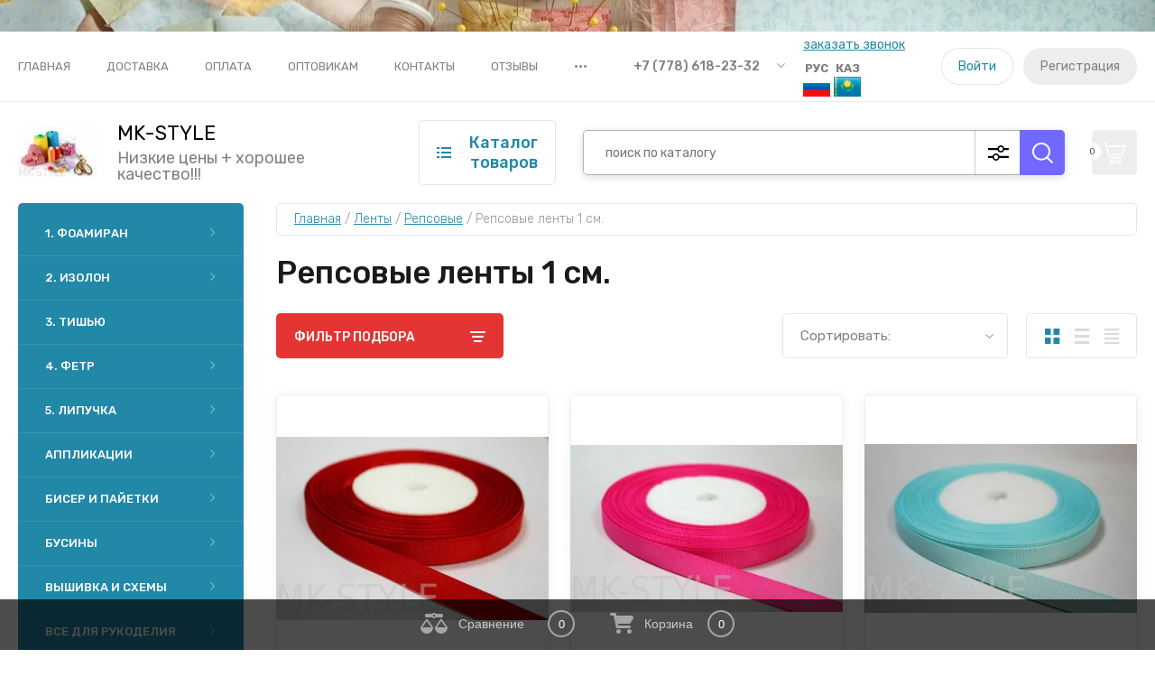

--- FILE ---
content_type: text/html; charset=utf-8
request_url: https://mk-style.kz/mk-style/folder/repsovyye-lenty-1-sm.
body_size: 37366
content:

	<!doctype html>
<html lang="ru">
	
<head>
<meta charset="utf-8">
<meta name="robots" content="none"/>
<title>Репсовые ленты 1 см. </title>
<!-- assets.top -->
<meta property="og:title" content="Репсовые ленты 1 см.">
<meta name="twitter:title" content="Репсовые ленты 1 см.">
<meta property="og:description" content="Репсовые ленты 1 см.">
<meta name="twitter:description" content="Репсовые ленты 1 см.">
<meta property="og:type" content="website">
<meta property="og:url" content="https://mk-style.kz/mk-style/folder/repsovyye-lenty-1-sm.">
<meta property="og:site_name" content="mk-style.kz">
<meta name="twitter:card" content="summary">
<!-- /assets.top -->

<meta name="description" content="Репсовые ленты 1 см. ">
<meta name="keywords" content="Репсовые ленты 1 см. ">
<meta name="SKYPE_TOOLBAR" content="SKYPE_TOOLBAR_PARSER_COMPATIBLE">
<meta name="viewport" content="width=device-width, initial-scale=1.0, maximum-scale=1.0, user-scalable=no">
<meta name="format-detection" content="telephone=no">
<meta http-equiv="x-rim-auto-match" content="none">
<!-- JQuery -->
<script src="/g/libs/jquery/1.10.2/jquery.min.js" charset="utf-8"></script>
<!-- JQuery -->

<!-- Common js -->
	<link rel="stylesheet" href="/g/css/styles_articles_tpl.css">
<meta name="yandex-verification" content="3998e61c1de29474" />
<meta name="yandex-verification" content="3998e61c1de29474" />
<meta name="cmsmagazine" content="86368d8963b4f0f96b434aafa426cd49" />
<link rel='stylesheet' type='text/css' href='/shared/highslide-4.1.13/highslide.min.css'/>
<script type='text/javascript' src='/shared/highslide-4.1.13/highslide-full.packed.js'></script>
<script type='text/javascript'>
hs.graphicsDir = '/shared/highslide-4.1.13/graphics/';
hs.outlineType = null;
hs.showCredits = false;
hs.lang={cssDirection:'ltr',loadingText:'Загрузка...',loadingTitle:'Кликните чтобы отменить',focusTitle:'Нажмите чтобы перенести вперёд',fullExpandTitle:'Увеличить',fullExpandText:'Полноэкранный',previousText:'Предыдущий',previousTitle:'Назад (стрелка влево)',nextText:'Далее',nextTitle:'Далее (стрелка вправо)',moveTitle:'Передвинуть',moveText:'Передвинуть',closeText:'Закрыть',closeTitle:'Закрыть (Esc)',resizeTitle:'Восстановить размер',playText:'Слайд-шоу',playTitle:'Слайд-шоу (пробел)',pauseText:'Пауза',pauseTitle:'Приостановить слайд-шоу (пробел)',number:'Изображение %1/%2',restoreTitle:'Нажмите чтобы посмотреть картинку, используйте мышь для перетаскивания. Используйте клавиши вперёд и назад'};</script>

            <!-- 46b9544ffa2e5e73c3c971fe2ede35a5 -->
            <script src='/shared/s3/js/lang/ru.js'></script>
            <script src='/shared/s3/js/common.min.js'></script>
        <link rel='stylesheet' type='text/css' href='/shared/s3/css/calendar.css' /><link rel="icon" href="/favicon.ico" type="image/x-icon">

<!--s3_require-->
<link rel="stylesheet" href="/g/basestyle/1.0.1/user/user.css" type="text/css"/>
<link rel="stylesheet" href="/g/basestyle/1.0.1/user/user.blue.css" type="text/css"/>
<script type="text/javascript" src="/g/basestyle/1.0.1/user/user.js" async></script>
<!--/s3_require-->
<!-- Common js -->

<!-- Shop init -->
			
		
		
		
			<link rel="stylesheet" type="text/css" href="/g/shop2v2/default/css/theme.less.css">		
			<script type="text/javascript" src="/g/printme.js"></script>
		<script type="text/javascript" src="/g/shop2v2/default/js/tpl.js"></script>
		<script type="text/javascript" src="/g/shop2v2/default/js/baron.min.js"></script>
		
			<script type="text/javascript" src="/g/shop2v2/default/js/shop2.2.js"></script>
		
	<script type="text/javascript">shop2.init({"productRefs": [],"apiHash": {"getPromoProducts":"bac6171e1c23f9063a69cd8f5817eb06","getSearchMatches":"4067eb2e8fe49f28c6acfb8129e60612","getFolderCustomFields":"bcece275db2b44453f07b132566a2c35","getProductListItem":"a128c75baf66555cbbb40f5cfa578382","cartAddItem":"3abd527f01be52facfb55874c5c37bb1","cartRemoveItem":"39a50f55c2ec0422bfca14264e243214","cartUpdate":"70abea7482e291645dd153993f60e10b","cartRemoveCoupon":"6f80c462579e3d63736268ea91020c85","cartAddCoupon":"e9f53e5a364b4f612550a8b736804d25","deliveryCalc":"c56e098b7e899f7705c5c2dcbd1ed7c8","printOrder":"ed16b72d8671d4a13f11fa49a2095e71","cancelOrder":"08fc22f8cee0389afea5c4c69b115f15","cancelOrderNotify":"6d0a231bc16c9c3cbf339b54ae6b61a4","repeatOrder":"cb96add5f17eb7d19bc88465dd748ba2","paymentMethods":"87fdeabee55d7b60a35f4b73cf5fbfe1","compare":"063bc38ea4b65624490b2360f0608c0e"},"hash": null,"verId": 760963,"mode": "folder","step": "","uri": "/novye-postupleniya","IMAGES_DIR": "/d/","my": {"show_sections":false,"buy_alias":"\u0412 \u043a\u043e\u0440\u0437\u0438\u043d\u0443","buy_mod":true,"buy_kind":true,"gr_selected_theme":"9","gr_auth_placeholder":true,"gr_show_collcetions_amount":true,"gr_kinds_slider":true,"gr_cart_titles":true,"gr_filter_remodal":false,"gr_has_filter_wrap":true,"gr_filter_range_slider":true,"gr_search_range_slider":true,"gr_no_hide_filter_btn":true,"gr_filter_no_remodal_btn":true,"gr_search_form_title":"\u0420\u0430\u0441\u0448\u0438\u0440\u0435\u043d\u043d\u044b\u0439 \u043f\u043e\u0438\u0441\u043a","gr_filter_btn_text":"\u0424\u0438\u043b\u044c\u0442\u0440 \u043f\u043e\u0434\u0431\u043e\u0440\u0430","gr_view_class":" view_opened view-1","gr_default_sorting_text":"\u0421\u0431\u0440\u043e\u0441\u0438\u0442\u044c","gr_filter_max_count":5,"gr_show_more_btn_class":" filter_more_btn","gr_show_color_btn":true,"gr_only_filter_result":true,"gr_show_options_text":"\u0412\u0441\u0435 \u043f\u0430\u0440\u0430\u043c\u0435\u0442\u0440\u044b","gr_compare_class":" gr-button-2","gr_to_compare_text":"\u0421\u0440\u0430\u0432\u043d\u0438\u0442\u044c","gr_add_to_compare_text":"\u0421\u0440\u0430\u0432\u043d\u0438\u0442\u044c","gr_pagelist_only_icons":true,"gr_card_slider_class":" vertical","gr_pluso_title":"\u041f\u043e\u0434\u0435\u043b\u0438\u0442\u044c\u0441\u044f","gr_hide_collections_vendor":true,"gr_coupon_placeholder":"\u041a\u0443\u043f\u043e\u043d","gr_cart_auth_remodal":true,"gr_cart_calculate_left":true,"gr_cart_reg_placeholder":true,"gr_cart_show_options_text":"\u0412\u0441\u0435 \u043f\u0430\u0440\u0430\u043c\u0435\u0442\u0440\u044b","gr_cart_preview_order":"\u041e\u0444\u043e\u0440\u043c\u0438\u0442\u044c","on_shop2_btn":true,"gr_cart_preview_version":"2.2.110_2","gr_product_page_version":"global:shop2.2.110_5-product.tpl","gr_product_template_name":"shop2.2.110_5-product-list-thumbs.tpl","collection_mod_height":"600","collection_mod_width":"600","gr_product_item_desc":"global:shop2.2.110_5_copy-product-item-desc.tpl","gr_collections_blocks":"global:shop2.2.110_5_copy-product-item-collections-blocks.tpl","show_product_unit":true},"shop2_cart_order_payments": 1,"cf_margin_price_enabled": 0,"maps_yandex_key":"","maps_google_key":""});shop2.filter._pre_params = "&s[folder_id]=6131205";shop2.facets.enabled = true;</script>
<style type="text/css">.product-item-thumb {width: 450px;}.product-item-thumb .product-image, .product-item-simple .product-image {height: 450px;width: 450px;}.product-item-thumb .product-amount .amount-title {width: 354px;}.product-item-thumb .product-price {width: 400px;}.shop2-product .product-side-l {width: 450px;}.shop2-product .product-image {height: 450px;width: 450px;}.shop2-product .product-thumbnails li {width: 140px;height: 140px;}</style>
<!-- Shop init -->

<!-- Custom styles -->
<link rel="stylesheet" href="/g/libs/jqueryui/datepicker-and-slider/css/jquery-ui.css">
<link rel="stylesheet" href="/g/libs/lightgallery/v1.2.19/lightgallery.css">
<link rel="stylesheet" href="/g/libs/remodal/css/remodal.css">
<link rel="stylesheet" href="/g/libs/remodal/css/remodal-default-theme.css">
<link rel="stylesheet" href="/g/libs/waslide/css/waslide.css">
<!-- Custom styles -->

<!-- Custom js -->
<script src="/g/libs/jquery-responsive-tabs/1.6.3/jquery.responsiveTabs.min.js" charset="utf-8"></script>
<script src="/g/libs/jquery-match-height/0.7.2/jquery.matchHeight.min.js" charset="utf-8"></script>
<script src="/g/libs/jqueryui/datepicker-and-slider/js/jquery-ui.min.js" charset="utf-8"></script>
<script src="/g/libs/jqueryui/touch_punch/jquery.ui.touch_punch.min.js" charset="utf-8"></script>

<script src="/g/libs/flexmenu/1.4.2/flexmenu.min.js" charset="utf-8"></script>
<script src="/g/libs/lightgallery/v1.2.19/lightgallery.js" charset="utf-8"></script>
<script src="/g/libs/jquery-slick/1.9.0/slick.min.js" charset="utf-8"></script>
<script src="/g/libs/remodal/js/remodal.js" charset="utf-8"></script>

<script src="/g/libs/waslide/js/animit.js"></script>
<script src="/g/libs/waslide/js/waslide.js"></script>
<!-- Custom js -->

<!-- Site js -->
<script src="/g/s3/misc/form/shop-form/shop-form-minimal.js" charset="utf-8"></script>
<script src="/g/templates/shop2/2.110.2/garden-accessories/js/plugins.js" charset="utf-8"></script>

<script src="/t/v698/images/js/shop_main.js" charset="utf-8"></script>
<!-- Site js -->

		    <link rel="stylesheet" href="/g/templates/shop2/2.110.2/garden-accessories/themes/theme5/theme.scss.css">
	



<link rel="stylesheet" href="/g/templates/shop2/2.110.2/garden-accessories/css/global_styles.css">

	<link rel="stylesheet" href="/g/templates/shop2/2.110.2/garden-accessories/copy/global_styles_copy.css">
<link rel="stylesheet" href="/t/v698/images/css/site_addons.scss.css">


<script type="text/javascript" src="/t/v698/images/popup.menu.js"></script>
<script src="/t/v698/images/site.addons.js"></script>
<link rel="stylesheet" href="/t/v698/images/site.addons2.scss.css">
</head>
<body class="site">
	
		
	<div class="site__bg" style="background-image: url(/thumb/2/cYGVI0czoJjYlZUak8tblA/r/d/54911239_26.jpg);">&nbsp;</div>	<div class="site__wrapper">

	    			<div class="remodal" data-remodal-id="call-form" role="dialog" data-remodal-options="hashTracking: false">
				<button data-remodal-action="close" class="gr-icon-btn remodal-close-btn"><span>Закрыть</span></button>
				
                        	
	    
        
    <div class="tpl-anketa" data-api-url="/-/x-api/v1/public/?method=form/postform&param[form_id]=2832005" data-api-type="form">
    		    			    	<div class="tpl-anketa__left">
		        	<div class="tpl-anketa__title">Заказать звонок</div>
		        			        </div>
	                        <div class="tpl-anketa__right">
	        	            <form method="post" action="/" data-s3-anketa-id="2832005">
	                <input type="hidden" name="param[placeholdered_fields]" value="1" />
	                <input type="hidden" name="form_id" value="2832005">
	                	                	                <input type="hidden" name="param[hide_title]" value="" />
	                <input type="hidden" name="param[product_name]" value="" />
                	<input type="hidden" name="param[product_link]" value="https://" />
                	<input type="hidden" name="param[policy_checkbox]" value="" />
                	<input type="hidden" name="param[has_span_button]" value="" />
	                <input type="hidden" name="tpl" value="global:shop2.form.minimal.tpl">
	                		                		                    		                        <div class="tpl-field type-text field-required">
		                            		                            
		                            		                            <div class="field-value">
		                                		                                		                                    <input type="text" 
		                                    	 required  
			                                    size="30" 
			                                    maxlength="100" 
			                                    value="" 
			                                    name="d[0]" 
			                                    placeholder="Ваше имя *" 
		                                    />
		                                		                                
		                                		                            </div>
		                        </div>
		                    		                		                    		                        <div class="tpl-field type-text field-required last-inline">
		                            		                            
		                            		                            <div class="field-value">
		                                		                                		                                    <input type="text" 
		                                    	 required  
			                                    size="12" 
			                                    maxlength="15" 
			                                    value="" 
			                                    name="d[1]" 
			                                    placeholder="Телефон *" 
		                                    />
		                                		                                
		                                		                            </div>
		                        </div>
		                    		                	
	        			        		
	                	
	                <div class="tpl-field tpl-field-button">
	                    <button type="submit" class="tpl-form-button">Отправить</button>
	                </div>
	
	            <re-captcha data-captcha="recaptcha"
     data-name="captcha"
     data-sitekey="6LfLhZ0UAAAAAEB4sGlu_2uKR2xqUQpOMdxygQnA"
     data-lang="ru"
     data-rsize="invisible"
     data-type="image"
     data-theme="light"></re-captcha></form>
	            
	        		        	
	                </div>
    </div>
			</div> <!-- .call-form -->
		
	    <div class="burger-block">
	    	<div class="burger-block__inner">
	    		<div class="burger-block__close">&nbsp;</div>
	    		<div class="burger-block__title">Каталог</div>

	    		<div class="burger-block__body">
		    		<div class="burger-cabinet">
		    			<div class="burger-cabinet__links">
		    						    					<a href="/stranica-registracii/login" class="gr-button-5">Войти</a>
								<a href="/stranica-registracii/register" class="gr-button-6">Регистрация</a>
		    						    			</div>
		    		</div>
		    		<div class="burger-folders">
		    			<div class="burger-folders__body"></div>
		    		</div>
		    		<div class="burger-nav">
		    			<div class="burger-nav__body"></div>
		    		</div>
	    		</div>
	    	</div>
	    </div> <!-- .burger-block -->

		<header role="banner" class="site-header">
			<div class="site-header__inner">
				<div class="site-header__top block_padding">
					<div class="empty-block"></div>
					<div class="site-header__top-in">
						<div class="site-header__top-inner block_width">
						<div class="site-burger-btn hover_effect">&nbsp;</div>
						<div class="site-nav">
														    <ul class="site-nav__list top-menu__js top-menu menu-default">
							        							
							            							
							            							                <li class=""><a href="https://mk-style.kz/1.-foamiran">Главная</a>
							            							            							
							        							
							            							                							                        </li>
							                    							                							            							
							            							                <li class=""><a href="/dostavka">Доставка</a>
							            							            							
							        							
							            							                							                        </li>
							                    							                							            							
							            							                <li class=""><a href="/sposoby-oplaty">Оплата</a>
							            							            							
							        							
							            							                							                        </li>
							                    							                							            							
							            							                <li class=""><a href="/optovikam">Оптовикам</a>
							            							            							
							        							
							            							                							                        </li>
							                    							                							            							
							            							                <li class=""><a href="/kontakty">Контакты</a>
							            							            							
							        							
							            							                							                        </li>
							                    							                							            							
							            							                <li class=""><a href="/otzyvy">Отзывы</a>
							            							            							
							        							
							            							                							                        </li>
							                    							                							            							
							            							                <li class=""><a href="/napishite-nam">Напишите нам</a>
							            							            							
							        							        </li>
							    </ul>
							    													</div>
						<div class="site-contacts">
							<div class="site-contacts__phones">
																	<div class="header-phones">
										<div class="header-phones__btn header-phones__js">&nbsp;</div>
										<div class="header-phones__first">
																																				<div>
														<a href="tel:+77786182332">+7 (778) 618-23-32</a>
													</div>
																																																																			</div>
										<div class="header-phones__popup">
											<div class="site-versions site-versions2">
												<a href="https://mk-style.kz">
													Рус<br>
													<img src="/t/v698/images/ru.png" alt="">
												</a>
												<a href="https://kz.mk-style.kz">
													Каз<br>
													<img src="/t/v698/images/kz.png" alt="">
												</a>
											</div>
																							<div class="header-phones__popup-body">
																											<div>
															<a href="tel:+77786182332">+7 (778) 618-23-32</a>
														</div>
																											<div>
															<a href="tel:+77279710297">+7 (727) 971-02-97</a>
														</div>
																									</div>
																																		<div class="header-phones__link">
													<a href="#" data-remodal-target="call-form">заказать звонок</a>
												</div>
																																		<div class="header-phones__popup-address">
													г. Алматы
												</div>
																					</div>
									</div>
															</div>
															<div class="site-contacts__btn">
									<a href="#" data-remodal-target="call-form">заказать звонок</a>
									<div class="site-versions">
										<a href="https://mk-style.kz">
											рус<br>
											<img src="/t/v698/images/ru.png" alt="">
										</a>
										<a href="http://kz.mk-style.kz">
											каз<br>
											<img src="/t/v698/images/kz.png" alt="">
										</a>
									</div>
								</div>
														<div class="site-contacts__auth">
											    					<a href="/stranica-registracii/login" class="gr-button-5">Войти</a>
									<a href="/stranica-registracii/register" class="gr-button-6">Регистрация</a>
			    											</div>
						</div>
					</div>
					</div>
				</div>
				<div class="site-header__bottom block_padding">
					<div class="site-header__bottom-inner block_width">

						<div class="site-info">
															<div class="site-info__logo">
										                                	                                <a href="https://mk-style.kz">	                                    <img src="/thumb/2/5-GdavpwJeZWKxUAtERmLQ/90r110/d/vse_dlja_shitja_foto_6_kopiya.jpg" alt="" />
	                                </a>	                                
								</div>
																						<div class="site-info__text">
																			<div class="site-info__name">
											<a href="https://mk-style.kz">												MK-STYLE
												</a>										</div>
																												<div class="site-info__desc">Низкие цены +  хорошее качество!!!</div>
											
								</div>
													</div>

						<div class="site-modules">
							<div class="site-modules__inner">
								<div class="site-folders">
									<div class="site-folders__btn gr-button-5 site-folders__btn_js">
										Каталог товаров
									</div>
									<div class="site-folders__popup">

										<ul class="popup-folders menu-default">
			                                			                                    			                                    			                                    			                                    			                                			                                    			                                        			                                        			                                            <li class=" sublevel has"><a href="/foamiran">1. Фоамиран</a>
			                                        			                                    			                                    			                                    			                                    			                                			                                    			                                        			                                            			                                                <ul>
			                                                    <li class="parentItem"><a href="/foamiran">1. Фоамиран</a></li>
			                                                			                                        			                                        			                                            <li class=""><a href="/foamiran-1-mm.-50-h-50-sm">Фоамиран 1 мм. (50 х 50 см.)</a>
			                                        			                                    			                                    			                                    			                                    			                                			                                    			                                        			                                            			                                                </li>
			                                                			                                            			                                        			                                        			                                            <li class=""><a href="/glitternyy-foamiran">Глиттерный фоамиран</a>
			                                        			                                    			                                    			                                    			                                    			                                			                                    			                                        			                                            			                                                </li>
			                                                			                                            			                                        			                                        			                                            <li class=""><a href="/makhrovyy-foamiran">Махровый фоамиран</a>
			                                        			                                    			                                    			                                    			                                    			                                			                                    			                                        			                                            			                                                </li>
			                                                			                                                     </ul></li>
			                                                			                                            			                                        			                                        			                                            <li class=" sublevel has"><a href="/2-izolon">2. Изолон</a>
			                                        			                                    			                                    			                                    			                                    			                                			                                    			                                        			                                            			                                                <ul>
			                                                    <li class="parentItem"><a href="/2-izolon">2. Изолон</a></li>
			                                                			                                        			                                        			                                            <li class=""><a href="/10-metrov">10 метров</a>
			                                        			                                    			                                    			                                    			                                    			                                			                                    			                                        			                                            			                                                </li>
			                                                			                                                     </ul></li>
			                                                			                                            			                                        			                                        			                                            <li class=""><a href="/tishyu">3. Тишью</a>
			                                        			                                    			                                    			                                    			                                    			                                			                                    			                                        			                                            			                                                </li>
			                                                			                                            			                                        			                                        			                                            <li class=" sublevel has"><a href="/4.-fetr">4. Фетр</a>
			                                        			                                    			                                    			                                    			                                    			                                			                                    			                                        			                                            			                                                <ul>
			                                                    <li class="parentItem"><a href="/4.-fetr">4. Фетр</a></li>
			                                                			                                        			                                        			                                            <li class=""><a href="/fetr-1-mm.">Фетр 1 мм.</a>
			                                        			                                    			                                    			                                    			                                    			                                			                                    			                                        			                                            			                                                </li>
			                                                			                                                     </ul></li>
			                                                			                                            			                                        			                                        			                                            <li class=" sublevel has"><a href="/5.-lipuchka">5. Липучка</a>
			                                        			                                    			                                    			                                    			                                    			                                			                                    			                                        			                                            			                                                </li>
			                                                			                                            			                                        			                                        			                                            <li class=" sublevel has"><a href="/mk-style/folder/applikatsii">Аппликации</a>
			                                        			                                    			                                    			                                    			                                    			                                			                                    			                                        			                                            			                                                <ul>
			                                                    <li class="parentItem"><a href="/mk-style/folder/applikatsii">Аппликации</a></li>
			                                                			                                        			                                        			                                            <li class=""><a href="/folder/applikatsii-prishivnyye">Аппликации пришивные</a>
			                                        			                                    			                                    			                                    			                                    			                                			                                    			                                        			                                            			                                                </li>
			                                                			                                            			                                        			                                        			                                            <li class="sublevel has"><a href="/mk-style/folder/termoapplikatsii">Термоаппликации</a>
			                                        			                                    			                                    			                                    			                                    			                                			                                    			                                        			                                            			                                                <ul>
			                                                    <li class="parentItem"><a href="/mk-style/folder/termoapplikatsii">Термоаппликации</a></li>
			                                                			                                        			                                        			                                            <li class=""><a href="/babochki">Бабочки</a>
			                                        			                                    			                                    			                                    			                                    			                                			                                    			                                        			                                            			                                                </li>
			                                                			                                            			                                        			                                        			                                            <li class=""><a href="/detskie">Детские</a>
			                                        			                                    			                                    			                                    			                                    			                                			                                    			                                        			                                            			                                                </li>
			                                                			                                            			                                        			                                        			                                            <li class=""><a href="/nalokotniki">Налокотники</a>
			                                        			                                    			                                    			                                    			                                    			                                			                                    			                                        			                                            			                                                </li>
			                                                			                                            			                                        			                                        			                                            <li class=""><a href="/ornamenty">Орнаменты</a>
			                                        			                                    			                                    			                                    			                                    			                                			                                    			                                        			                                            			                                                </li>
			                                                			                                            			                                        			                                        			                                            <li class=""><a href="/raznaya-tematika">Разная тематика</a>
			                                        			                                    			                                    			                                    			                                    			                                			                                    			                                        			                                            			                                                </li>
			                                                			                                            			                                        			                                        			                                            <li class=""><a href="/serdechki">Сердечки</a>
			                                        			                                    			                                    			                                    			                                    			                                			                                    			                                        			                                            			                                                </li>
			                                                			                                            			                                        			                                        			                                            <li class=""><a href="/cvety">Цветы</a>
			                                        			                                    			                                    			                                    			                                    			                                			                                    			                                        			                                            			                                                </li>
			                                                			                                            			                                        			                                        			                                            <li class=""><a href="/cifry">Цифры</a>
			                                        			                                    			                                    			                                    			                                    			                                			                                    			                                        			                                            			                                                </li>
			                                                			                                                     </ul></li>
			                                                			                                                     </ul></li>
			                                                			                                            			                                        			                                        			                                            <li class=" sublevel has"><a href="/folder/biser-payetki">Бисер и пайетки</a>
			                                        			                                    			                                    			                                    			                                    			                                			                                    			                                        			                                            			                                                <ul>
			                                                    <li class="parentItem"><a href="/folder/biser-payetki">Бисер и пайетки</a></li>
			                                                			                                        			                                        			                                            <li class="sublevel has"><a href="/biser-12/0">Бисер (12/0)</a>
			                                        			                                    			                                    			                                    			                                    			                                			                                    			                                        			                                            			                                                <ul>
			                                                    <li class="parentItem"><a href="/biser-12/0">Бисер (12/0)</a></li>
			                                                			                                        			                                        			                                            <li class=""><a href="/10-gramm">10 грамм</a>
			                                        			                                    			                                    			                                    			                                    			                                			                                    			                                        			                                            			                                                </li>
			                                                			                                            			                                        			                                        			                                            <li class=""><a href="/biser-100-gramm">100 грамм</a>
			                                        			                                    			                                    			                                    			                                    			                                			                                    			                                        			                                            			                                                </li>
			                                                			                                            			                                        			                                        			                                            <li class=""><a href="/400-gramm">400 грамм</a>
			                                        			                                    			                                    			                                    			                                    			                                			                                    			                                        			                                            			                                                </li>
			                                                			                                                     </ul></li>
			                                                			                                            			                                        			                                        			                                            <li class="sublevel has"><a href="/biser-premium-kachestvo-aaa-12/0">Бисер Premium качество ААА (12/0)</a>
			                                        			                                    			                                    			                                    			                                    			                                			                                    			                                        			                                            			                                                <ul>
			                                                    <li class="parentItem"><a href="/biser-premium-kachestvo-aaa-12/0">Бисер Premium качество ААА (12/0)</a></li>
			                                                			                                        			                                        			                                            <li class=""><a href="/10-gramm-aaa">10 грамм ААА</a>
			                                        			                                    			                                    			                                    			                                    			                                			                                    			                                        			                                            			                                                </li>
			                                                			                                            			                                        			                                        			                                            <li class=""><a href="/100-gramm-aaa">100 грамм ААА</a>
			                                        			                                    			                                    			                                    			                                    			                                			                                    			                                        			                                            			                                                </li>
			                                                			                                            			                                        			                                        			                                            <li class=""><a href="/400-gramm-aaa">450 грамм ААА</a>
			                                        			                                    			                                    			                                    			                                    			                                			                                    			                                        			                                            			                                                </li>
			                                                			                                                     </ul></li>
			                                                			                                            			                                        			                                        			                                            <li class=""><a href="/mk-style/folder/mikrobiser">Микробисер</a>
			                                        			                                    			                                    			                                    			                                    			                                			                                    			                                        			                                            			                                                </li>
			                                                			                                            			                                        			                                        			                                            <li class="sublevel has"><a href="/folder/payyetki">Пайетки</a>
			                                        			                                    			                                    			                                    			                                    			                                			                                    			                                        			                                            			                                                <ul>
			                                                    <li class="parentItem"><a href="/folder/payyetki">Пайетки</a></li>
			                                                			                                        			                                        			                                            <li class=""><a href="/8-gramm">8 грамм</a>
			                                        			                                    			                                    			                                    			                                    			                                			                                    			                                        			                                            			                                                </li>
			                                                			                                            			                                        			                                        			                                            <li class=""><a href="/100-gramm">100 грамм</a>
			                                        			                                    			                                    			                                    			                                    			                                			                                    			                                        			                                            			                                                </li>
			                                                			                                                     </ul></li>
			                                                			                                            			                                        			                                        			                                            <li class=""><a href="/mk-style/folder/steklyarus">Стеклярус</a>
			                                        			                                    			                                    			                                    			                                    			                                			                                    			                                        			                                            			                                                </li>
			                                                			                                                     </ul></li>
			                                                			                                            			                                        			                                        			                                            <li class=" sublevel has"><a href="/mk-style/folder/businy">Бусины</a>
			                                        			                                    			                                    			                                    			                                    			                                			                                    			                                        			                                            			                                                <ul>
			                                                    <li class="parentItem"><a href="/mk-style/folder/businy">Бусины</a></li>
			                                                			                                        			                                        			                                            <li class=""><a href="/mk-style/folder/businy-akrilovyye">Бусины акриловые</a>
			                                        			                                    			                                    			                                    			                                    			                                			                                    			                                        			                                            			                                                </li>
			                                                			                                            			                                        			                                        			                                            <li class=""><a href="/busy-derevyannye">Бусы деревянные</a>
			                                        			                                    			                                    			                                    			                                    			                                			                                    			                                        			                                            			                                                </li>
			                                                			                                            			                                        			                                        			                                            <li class=""><a href="/businy-kristall">Бусины кристалл</a>
			                                        			                                    			                                    			                                    			                                    			                                			                                    			                                        			                                            			                                                </li>
			                                                			                                            			                                        			                                        			                                            <li class=""><a href="/mk-style/folder/businy-na-leske-nitke-">Бусины на леске (нитке)</a>
			                                        			                                    			                                    			                                    			                                    			                                			                                    			                                        			                                            			                                                </li>
			                                                			                                            			                                        			                                        			                                            <li class=""><a href="/mk-style/folder/businy-perlamutrovyye">Бусины перламутровые</a>
			                                        			                                    			                                    			                                    			                                    			                                			                                    			                                        			                                            			                                                </li>
			                                                			                                            			                                        			                                        			                                            <li class=""><a href="/zastezhki-dlya-bus-1">Застёжки для бус</a>
			                                        			                                    			                                    			                                    			                                    			                                			                                    			                                        			                                            			                                                </li>
			                                                			                                                     </ul></li>
			                                                			                                            			                                        			                                        			                                            <li class=" sublevel has"><a href="/vyshivka-i-skhemy">Вышивка и Схемы</a>
			                                        			                                    			                                    			                                    			                                    			                                			                                    			                                        			                                            			                                                <ul>
			                                                    <li class="parentItem"><a href="/vyshivka-i-skhemy">Вышивка и Схемы</a></li>
			                                                			                                        			                                        			                                            <li class=""><a href="/nabory-dlya-vyshivaniya-krestikom">Наборы для вышивания крестиком (полной и частичной вышивки)</a>
			                                        			                                    			                                    			                                    			                                    			                                			                                    			                                        			                                            			                                                </li>
			                                                			                                            			                                        			                                        			                                            <li class=""><a href="/mk-style/folder/nabory-dlya-vyshivaniya-muline-kopiya">Подушки 5D - наборы для вышивания нитками мулине</a>
			                                        			                                    			                                    			                                    			                                    			                                			                                    			                                        			                                            			                                                </li>
			                                                			                                            			                                        			                                        			                                            <li class="sublevel has"><a href="/mk-style/folder/shemy-dlya-vyshivaniya">Схемы для вышивания</a>
			                                        			                                    			                                    			                                    			                                    			                                			                                    			                                        			                                            			                                                <ul>
			                                                    <li class="parentItem"><a href="/mk-style/folder/shemy-dlya-vyshivaniya">Схемы для вышивания</a></li>
			                                                			                                        			                                        			                                            <li class=""><a href="/biserom">Бисером</a>
			                                        			                                    			                                    			                                    			                                    			                                			                                    			                                        			                                            			                                                </li>
			                                                			                                            			                                        			                                        			                                            <li class=""><a href="/muline">Мулине</a>
			                                        			                                    			                                    			                                    			                                    			                                			                                    			                                        			                                            			                                                </li>
			                                                			                                                     </ul></li>
			                                                			                                                     </ul></li>
			                                                			                                            			                                        			                                        			                                            <li class=" sublevel has"><a href="/folder/vse-dlya-rukodeliya">Все для рукоделия</a>
			                                        			                                    			                                    			                                    			                                    			                                			                                    			                                        			                                            			                                                <ul>
			                                                    <li class="parentItem"><a href="/folder/vse-dlya-rukodeliya">Все для рукоделия</a></li>
			                                                			                                        			                                        			                                            <li class=""><a href="/barkhat">Бархат</a>
			                                        			                                    			                                    			                                    			                                    			                                			                                    			                                        			                                            			                                                </li>
			                                                			                                            			                                        			                                        			                                            <li class=""><a href="/vojlok-pryazha">Войлок (Пряжа)</a>
			                                        			                                    			                                    			                                    			                                    			                                			                                    			                                        			                                            			                                                </li>
			                                                			                                            			                                        			                                        			                                            <li class=""><a href="/zagotovki-dlya-zakolok-obodkov-i-rezinki-dlya-volos">Заготовки для заколок, ободков и резинки для волос</a>
			                                        			                                    			                                    			                                    			                                    			                                			                                    			                                        			                                            			                                                </li>
			                                                			                                            			                                        			                                        			                                            <li class=""><a href="/mk-style/folder/kapron">Капрон</a>
			                                        			                                    			                                    			                                    			                                    			                                			                                    			                                        			                                            			                                                </li>
			                                                			                                            			                                        			                                        			                                            <li class=""><a href="/nabory-dlya-detskogo-tvorchestva">Наборы для детского творчества</a>
			                                        			                                    			                                    			                                    			                                    			                                			                                    			                                        			                                            			                                                </li>
			                                                			                                            			                                        			                                        			                                            <li class="sublevel has"><a href="/pompony-dlya-rukodeliya">Помпоны для рукоделия</a>
			                                        			                                    			                                    			                                    			                                    			                                			                                    			                                        			                                            			                                                <ul>
			                                                    <li class="parentItem"><a href="/pompony-dlya-rukodeliya">Помпоны для рукоделия</a></li>
			                                                			                                        			                                        			                                            <li class=""><a href="/pompony-1-5-sm">Помпоны 1,5 см.</a>
			                                        			                                    			                                    			                                    			                                    			                                			                                    			                                        			                                            			                                                </li>
			                                                			                                            			                                        			                                        			                                            <li class=""><a href="/pompony-2-5-sm">Помпоны 2,5 см.</a>
			                                        			                                    			                                    			                                    			                                    			                                			                                    			                                        			                                            			                                                </li>
			                                                			                                            			                                        			                                        			                                            <li class=""><a href="/pompony-3-sm">Помпоны 3 см.</a>
			                                        			                                    			                                    			                                    			                                    			                                			                                    			                                        			                                            			                                                </li>
			                                                			                                            			                                        			                                        			                                            <li class=""><a href="/pompony-4-sm">Помпоны 4 см.</a>
			                                        			                                    			                                    			                                    			                                    			                                			                                    			                                        			                                            			                                                </li>
			                                                			                                                     </ul></li>
			                                                			                                            			                                        			                                        			                                            <li class=""><a href="/mk-style/folder/pyl--pudra-blestyashchaya">Пыль-пудра блестящая</a>
			                                        			                                    			                                    			                                    			                                    			                                			                                    			                                        			                                            			                                                </li>
			                                                			                                            			                                        			                                        			                                            <li class=""><a href="/raznoye">Разное</a>
			                                        			                                    			                                    			                                    			                                    			                                			                                    			                                        			                                            			                                                </li>
			                                                			                                            			                                        			                                        			                                            <li class=""><a href="/sizal">Сизаль</a>
			                                        			                                    			                                    			                                    			                                    			                                			                                    			                                        			                                            			                                                </li>
			                                                			                                            			                                        			                                        			                                            <li class=""><a href="/sinelnaya-provoloka">Синельная проволока</a>
			                                        			                                    			                                    			                                    			                                    			                                			                                    			                                        			                                            			                                                </li>
			                                                			                                            			                                        			                                        			                                            <li class="sublevel has"><a href="/mk-style/folder/tychinki">Тычинки</a>
			                                        			                                    			                                    			                                    			                                    			                                			                                    			                                        			                                            			                                                <ul>
			                                                    <li class="parentItem"><a href="/mk-style/folder/tychinki">Тычинки</a></li>
			                                                			                                        			                                        			                                            <li class=""><a href="/tychinki">Тычинки</a>
			                                        			                                    			                                    			                                    			                                    			                                			                                    			                                        			                                            			                                                </li>
			                                                			                                            			                                        			                                        			                                            <li class=""><a href="/tychinki-v-krapinku-penka-">Тычинки в крапинку (пенка)</a>
			                                        			                                    			                                    			                                    			                                    			                                			                                    			                                        			                                            			                                                </li>
			                                                			                                            			                                        			                                        			                                            <li class=""><a href="/tychinki-v-sakhare">Тычинки в сахаре</a>
			                                        			                                    			                                    			                                    			                                    			                                			                                    			                                        			                                            			                                                </li>
			                                                			                                            			                                        			                                        			                                            <li class=""><a href="/tychinki-na-vetochke">Тычинки на веточке</a>
			                                        			                                    			                                    			                                    			                                    			                                			                                    			                                        			                                            			                                                </li>
			                                                			                                                     </ul></li>
			                                                			                                            			                                        			                                        			                                            <li class=""><a href="/floristicheskaya">Флористическая лента (Тейп-лента)</a>
			                                        			                                    			                                    			                                    			                                    			                                			                                    			                                        			                                            			                                                </li>
			                                                			                                            			                                        			                                        			                                            <li class="sublevel has"><a href="/yagody-v-sakhare-i-glyantsevyye">Ягоды в сахаре и глянцевые</a>
			                                        			                                    			                                    			                                    			                                    			                                			                                    			                                        			                                            			                                                <ul>
			                                                    <li class="parentItem"><a href="/yagody-v-sakhare-i-glyantsevyye">Ягоды в сахаре и глянцевые</a></li>
			                                                			                                        			                                        			                                            <li class=""><a href="/yagody-v-sakhare-d---15-mm.-">Ягоды в сахаре (d - 15 мм.)</a>
			                                        			                                    			                                    			                                    			                                    			                                			                                    			                                        			                                            			                                                </li>
			                                                			                                            			                                        			                                        			                                            <li class=""><a href="/yagody-v-sakhare-d---12-mm.-">Ягоды в сахаре (d - 12 мм.)</a>
			                                        			                                    			                                    			                                    			                                    			                                			                                    			                                        			                                            			                                                </li>
			                                                			                                            			                                        			                                        			                                            <li class=""><a href="/yagody-glyantsevyye-d---8-mm.-">Ягоды глянцевые</a>
			                                        			                                    			                                    			                                    			                                    			                                			                                    			                                        			                                            			                                                </li>
			                                                			                                                     </ul></li>
			                                                			                                                     </ul></li>
			                                                			                                            			                                        			                                        			                                            <li class=" sublevel has"><a href="/glaza-nosy-i-volosy-dlya-kukol">Глаза, носы и волосы для кукол</a>
			                                        			                                    			                                    			                                    			                                    			                                			                                    			                                        			                                            			                                                <ul>
			                                                    <li class="parentItem"><a href="/glaza-nosy-i-volosy-dlya-kukol">Глаза, носы и волосы для кукол</a></li>
			                                                			                                        			                                        			                                            <li class=""><a href="/volosy-dlya-kukol">Волосы для кукол</a>
			                                        			                                    			                                    			                                    			                                    			                                			                                    			                                        			                                            			                                                </li>
			                                                			                                            			                                        			                                        			                                            <li class=""><a href="/glaza-vintovye">Глаза винтовые</a>
			                                        			                                    			                                    			                                    			                                    			                                			                                    			                                        			                                            			                                                </li>
			                                                			                                            			                                        			                                        			                                            <li class=""><a href="/glaza-raznye">Глаза разные</a>
			                                        			                                    			                                    			                                    			                                    			                                			                                    			                                        			                                            			                                                </li>
			                                                			                                            			                                        			                                        			                                            <li class=""><a href="/nosy">Носы</a>
			                                        			                                    			                                    			                                    			                                    			                                			                                    			                                        			                                            			                                                </li>
			                                                			                                                     </ul></li>
			                                                			                                            			                                        			                                        			                                            <li class=" sublevel has"><a href="/folder/dekor">Декор</a>
			                                        			                                    			                                    			                                    			                                    			                                			                                    			                                        			                                            			                                                <ul>
			                                                    <li class="parentItem"><a href="/folder/dekor">Декор</a></li>
			                                                			                                        			                                        			                                            <li class=""><a href="/derevyannyy">Деревянный</a>
			                                        			                                    			                                    			                                    			                                    			                                			                                    			                                        			                                            			                                                </li>
			                                                			                                            			                                        			                                        			                                            <li class=""><a href="/kaboshony-dekor">Кабошоны (декор)</a>
			                                        			                                    			                                    			                                    			                                    			                                			                                    			                                        			                                            			                                                </li>
			                                                			                                            			                                        			                                        			                                            <li class=""><a href="/kokosovyy">Кокосовый</a>
			                                        			                                    			                                    			                                    			                                    			                                			                                    			                                        			                                            			                                                </li>
			                                                			                                            			                                        			                                        			                                            <li class=""><a href="/polubusiny">Полубусины</a>
			                                        			                                    			                                    			                                    			                                    			                                			                                    			                                        			                                            			                                                </li>
			                                                			                                            			                                        			                                        			                                            <li class=""><a href="/raznyy">Разный</a>
			                                        			                                    			                                    			                                    			                                    			                                			                                    			                                        			                                            			                                                </li>
			                                                			                                            			                                        			                                        			                                            <li class=""><a href="/tekstilnyy">Текстильный</a>
			                                        			                                    			                                    			                                    			                                    			                                			                                    			                                        			                                            			                                                </li>
			                                                			                                                     </ul></li>
			                                                			                                            			                                        			                                        			                                            <li class=" sublevel has"><a href="/zagotovki-iz-penoplasta">Заготовки из пенопласта</a>
			                                        			                                    			                                    			                                    			                                    			                                			                                    			                                        			                                            			                                                <ul>
			                                                    <li class="parentItem"><a href="/zagotovki-iz-penoplasta">Заготовки из пенопласта</a></li>
			                                                			                                        			                                        			                                            <li class=""><a href="/yelochki">Ёлочки</a>
			                                        			                                    			                                    			                                    			                                    			                                			                                    			                                        			                                            			                                                </li>
			                                                			                                            			                                        			                                        			                                            <li class=""><a href="/konusy">Конусы</a>
			                                        			                                    			                                    			                                    			                                    			                                			                                    			                                        			                                            			                                                </li>
			                                                			                                            			                                        			                                        			                                            <li class=""><a href="/serdtsa">Сердца</a>
			                                        			                                    			                                    			                                    			                                    			                                			                                    			                                        			                                            			                                                </li>
			                                                			                                            			                                        			                                        			                                            <li class=""><a href="/snezhinki">Снежинки</a>
			                                        			                                    			                                    			                                    			                                    			                                			                                    			                                        			                                            			                                                </li>
			                                                			                                            			                                        			                                        			                                            <li class=""><a href="/raznye-figury">Разные фигуры</a>
			                                        			                                    			                                    			                                    			                                    			                                			                                    			                                        			                                            			                                                </li>
			                                                			                                            			                                        			                                        			                                            <li class=""><a href="/shary">Шары</a>
			                                        			                                    			                                    			                                    			                                    			                                			                                    			                                        			                                            			                                                </li>
			                                                			                                            			                                        			                                        			                                            <li class=""><a href="/yaytsa">Яйца</a>
			                                        			                                    			                                    			                                    			                                    			                                			                                    			                                        			                                            			                                                </li>
			                                                			                                            			                                        			                                        			                                            <li class=""><a href="/frukty-i-ovoshchi">Фрукты и овощи</a>
			                                        			                                    			                                    			                                    			                                    			                                			                                    			                                        			                                            			                                                </li>
			                                                			                                                     </ul></li>
			                                                			                                            			                                        			                                        			                                            <li class=" sublevel has"><a href="/igolki-bulavki-kryuchki-spicy-pyalca">Иголки, булавки, крючки, спицы, пяльца</a>
			                                        			                                    			                                    			                                    			                                    			                                			                                    			                                        			                                            			                                                <ul>
			                                                    <li class="parentItem"><a href="/igolki-bulavki-kryuchki-spicy-pyalca">Иголки, булавки, крючки, спицы, пяльца</a></li>
			                                                			                                        			                                        			                                            <li class=""><a href="/mk-style/folder/bulavki">Булавки</a>
			                                        			                                    			                                    			                                    			                                    			                                			                                    			                                        			                                            			                                                </li>
			                                                			                                            			                                        			                                        			                                            <li class=""><a href="/folder/igolki">Иголки</a>
			                                        			                                    			                                    			                                    			                                    			                                			                                    			                                        			                                            			                                                </li>
			                                                			                                            			                                        			                                        			                                            <li class=""><a href="/kryuchki-vyazalnyye">Крючки вязальные</a>
			                                        			                                    			                                    			                                    			                                    			                                			                                    			                                        			                                            			                                                </li>
			                                                			                                            			                                        			                                        			                                            <li class=""><a href="/mk-style/folder/pyaltsa-s-vintom">Пяльца с винтом</a>
			                                        			                                    			                                    			                                    			                                    			                                			                                    			                                        			                                            			                                                </li>
			                                                			                                            			                                        			                                        			                                            <li class=""><a href="/spitsy-dlya-vyazaniya">Спицы для вязания</a>
			                                        			                                    			                                    			                                    			                                    			                                			                                    			                                        			                                            			                                                </li>
			                                                			                                                     </ul></li>
			                                                			                                            			                                        			                                        			                                            <li class=""><a href="/mk-style/folder/instrumenty">Инструменты</a>
			                                        			                                    			                                    			                                    			                                    			                                			                                    			                                        			                                            			                                                </li>
			                                                			                                            			                                        			                                        			                                            <li class=""><a href="/mk-style/folder/lenta-elastichnaya-rezinka">Лента эластичная (резинка)</a>
			                                        			                                    			                                    			                                    			                                    			                                			                                    			                                        			                                            			                                                </li>
			                                                			                                            			                                        			                                        			                                            <li class=" sublevel has"><a href="/mk-style/lenty-2">Ленты</a>
			                                        			                                    			                                    			                                    			                                    			                                			                                    			                                        			                                            			                                                <ul>
			                                                    <li class="parentItem"><a href="/mk-style/lenty-2">Ленты</a></li>
			                                                			                                        			                                        			                                            <li class="sublevel has"><a href="/atlasnyye">Атласные</a>
			                                        			                                    			                                    			                                    			                                    			                                			                                    			                                        			                                            			                                                <ul>
			                                                    <li class="parentItem"><a href="/atlasnyye">Атласные</a></li>
			                                                			                                        			                                        			                                            <li class=""><a href="/atlasnyye-lenty-5-mm">Атласные ленты 5 мм.</a>
			                                        			                                    			                                    			                                    			                                    			                                			                                    			                                        			                                            			                                                </li>
			                                                			                                            			                                        			                                        			                                            <li class=""><a href="/atlasnyye-lenty-10-mm">Атласные ленты 10 мм.</a>
			                                        			                                    			                                    			                                    			                                    			                                			                                    			                                        			                                            			                                                </li>
			                                                			                                            			                                        			                                        			                                            <li class=""><a href="/atlasnyye-lenty-20-mm">Атласные ленты 20 мм.</a>
			                                        			                                    			                                    			                                    			                                    			                                			                                    			                                        			                                            			                                                </li>
			                                                			                                            			                                        			                                        			                                            <li class=""><a href="/atlasnyye-lenty-25-mm.-2-5-sm">Атласные ленты 25 мм. (2,5 см.)</a>
			                                        			                                    			                                    			                                    			                                    			                                			                                    			                                        			                                            			                                                </li>
			                                                			                                            			                                        			                                        			                                            <li class=""><a href="/atlasnye-lenty-dvuhstoronnye-30-mm.-3-sm">Атласные ленты двухсторонные 30 мм. (3 см.)</a>
			                                        			                                    			                                    			                                    			                                    			                                			                                    			                                        			                                            			                                                </li>
			                                                			                                            			                                        			                                        			                                            <li class=""><a href="/atlasnyye-lenty-40-mm.-4-sm">Атласные ленты 40 мм. (4 см.)</a>
			                                        			                                    			                                    			                                    			                                    			                                			                                    			                                        			                                            			                                                </li>
			                                                			                                            			                                        			                                        			                                            <li class=""><a href="/atlasnyye-lenty-50-mm.-5-sm">Атласные ленты 50 мм. (5 см.)</a>
			                                        			                                    			                                    			                                    			                                    			                                			                                    			                                        			                                            			                                                </li>
			                                                			                                            			                                        			                                        			                                            <li class=""><a href="/atlasnye-lenty-dvuhstoronnye-66-mm.-6-6-sm">Атласные ленты двухсторонные 66 мм. (6,6 см.)</a>
			                                        			                                    			                                    			                                    			                                    			                                			                                    			                                        			                                            			                                                </li>
			                                                			                                            			                                        			                                        			                                            <li class=""><a href="/atlasnyye-lenty-75-mm.-7-5-sm">Атласные ленты 75 мм. (7,5 см.)</a>
			                                        			                                    			                                    			                                    			                                    			                                			                                    			                                        			                                            			                                                </li>
			                                                			                                            			                                        			                                        			                                            <li class=""><a href="/atlasnye-lenty-dvuhstoronnye-118-mm.-11-8-sm">Атласные ленты двухсторонные 118 мм. (11,8 см.)</a>
			                                        			                                    			                                    			                                    			                                    			                                			                                    			                                        			                                            			                                                </li>
			                                                			                                            			                                        			                                        			                                            <li class="sublevel has"><a href="/atlasnye-lenty-s-lyureksom">Атласные ленты с люрексом</a>
			                                        			                                    			                                    			                                    			                                    			                                			                                    			                                        			                                            			                                                <ul>
			                                                    <li class="parentItem"><a href="/atlasnye-lenty-s-lyureksom">Атласные ленты с люрексом</a></li>
			                                                			                                        			                                        			                                            <li class=""><a href="/atlasnye-lenty-s-lyureksom-5-mm.-0-5-sm">Атласные ленты с люрексом 5 мм. (0,5 см.)</a>
			                                        			                                    			                                    			                                    			                                    			                                			                                    			                                        			                                            			                                                </li>
			                                                			                                            			                                        			                                        			                                            <li class=""><a href="/atlasnye-lenty-s-lyureksom-10-mm.-1-sm">Атласные ленты с люрексом 10 мм. (1 см.)</a>
			                                        			                                    			                                    			                                    			                                    			                                			                                    			                                        			                                            			                                                </li>
			                                                			                                            			                                        			                                        			                                            <li class=""><a href="/atlasnye-lenty-s-lyureksom-30-mm.-3-sm">Атласные ленты с люрексом 30 мм. (3 см.)</a>
			                                        			                                    			                                    			                                    			                                    			                                			                                    			                                        			                                            			                                                </li>
			                                                			                                                     </ul></li>
			                                                			                                            			                                        			                                        			                                            <li class="sublevel has"><a href="/atlasnyye-s-risunkom">Атласные с рисунком</a>
			                                        			                                    			                                    			                                    			                                    			                                			                                    			                                        			                                            			                                                <ul>
			                                                    <li class="parentItem"><a href="/atlasnyye-s-risunkom">Атласные с рисунком</a></li>
			                                                			                                        			                                        			                                            <li class=""><a href="/mk-style/folder/atlasnyye-s-risunkom-1-sm.-10-mm.-">Атласные с рисунком 1 см. (10 мм.)</a>
			                                        			                                    			                                    			                                    			                                    			                                			                                    			                                        			                                            			                                                </li>
			                                                			                                            			                                        			                                        			                                            <li class=""><a href="/mk-style/folder/atlasnyye-s-risunkom-2-sm.-20-mm.-">Атласные с рисунком 2 см. (20 мм.)</a>
			                                        			                                    			                                    			                                    			                                    			                                			                                    			                                        			                                            			                                                </li>
			                                                			                                            			                                        			                                        			                                            <li class=""><a href="/mk-style/folder/atlasnyye-s-risunkom-2,5-sm.-25-mm.-">Атласные с рисунком 2,5 см. (25 мм.)</a>
			                                        			                                    			                                    			                                    			                                    			                                			                                    			                                        			                                            			                                                </li>
			                                                			                                            			                                        			                                        			                                            <li class=""><a href="/mk-style/folder/atlasnyye-s-risunkom-4-sm.-40-mm.-">Атласные с рисунком 4 см. (40 мм.)</a>
			                                        			                                    			                                    			                                    			                                    			                                			                                    			                                        			                                            			                                                </li>
			                                                			                                            			                                        			                                        			                                            <li class=""><a href="/mk-style/folder/atlasnyye-s-risunkom-5-sm.-50-mm.-">Атласные с рисунком 5 см. (50 мм.)</a>
			                                        			                                    			                                    			                                    			                                    			                                			                                    			                                        			                                            			                                                </li>
			                                                			                                                     </ul></li>
			                                                			                                                     </ul></li>
			                                                			                                            			                                        			                                        			                                            <li class=""><a href="/zhakardovaya-lenta">Жакардовая лента</a>
			                                        			                                    			                                    			                                    			                                    			                                			                                    			                                        			                                            			                                                </li>
			                                                			                                            			                                        			                                        			                                            <li class=""><a href="/kapronovyye-organza-">Капроновые (органза)</a>
			                                        			                                    			                                    			                                    			                                    			                                			                                    			                                        			                                            			                                                </li>
			                                                			                                            			                                        			                                        			                                            <li class=""><a href="/mk-style/folder/kosaya-beyka">Косая бейка</a>
			                                        			                                    			                                    			                                    			                                    			                                			                                    			                                        			                                            			                                                </li>
			                                                			                                            			                                        			                                        			                                            <li class=""><a href="/kruzhevo-kapron">Кружево капрон</a>
			                                        			                                    			                                    			                                    			                                    			                                			                                    			                                        			                                            			                                                </li>
			                                                			                                            			                                        			                                        			                                            <li class="sublevel has"><a href="/mk-style/folder/parcha">Парча</a>
			                                        			                                    			                                    			                                    			                                    			                                			                                    			                                        			                                            			                                                <ul>
			                                                    <li class="parentItem"><a href="/mk-style/folder/parcha">Парча</a></li>
			                                                			                                        			                                        			                                            <li class=""><a href="/mk-style/folder/parcha-5-mm.-0,5-sm.-">Парча 5 мм. (0,5 см.)</a>
			                                        			                                    			                                    			                                    			                                    			                                			                                    			                                        			                                            			                                                </li>
			                                                			                                            			                                        			                                        			                                            <li class=""><a href="/mk-style/folder/parcha-10-mm.-1-sm.-">Парча 10 мм. (1 см.)</a>
			                                        			                                    			                                    			                                    			                                    			                                			                                    			                                        			                                            			                                                </li>
			                                                			                                            			                                        			                                        			                                            <li class=""><a href="/mk-style/folder/parcha-20-mm.-2-sm.-">Парча 20 мм. (2 см.)</a>
			                                        			                                    			                                    			                                    			                                    			                                			                                    			                                        			                                            			                                                </li>
			                                                			                                            			                                        			                                        			                                            <li class=""><a href="/mk-style/folder/parcha-40-mm.-4-sm.-">Парча 40 мм. (4 см.)</a>
			                                        			                                    			                                    			                                    			                                    			                                			                                    			                                        			                                            			                                                </li>
			                                                			                                            			                                        			                                        			                                            <li class=""><a href="/mk-style/folder/parcha-raznaya-">Парча (разная)</a>
			                                        			                                    			                                    			                                    			                                    			                                			                                    			                                        			                                            			                                                </li>
			                                                			                                                     </ul></li>
			                                                			                                            			                                        			                                        			                                            <li class="sublevel has"><a href="/mk-style/folder/repsovyye">Репсовые</a>
			                                        			                                    			                                    			                                    			                                    			                                			                                    			                                        			                                            			                                                <ul>
			                                                    <li class="parentItem"><a href="/mk-style/folder/repsovyye">Репсовые</a></li>
			                                                			                                        			                                        			                                            <li class=""><a href="/mk-style/folder/repsovyye-lenty-1-sm.">Репсовые ленты 1 см.</a>
			                                        			                                    			                                    			                                    			                                    			                                			                                    			                                        			                                            			                                                </li>
			                                                			                                            			                                        			                                        			                                            <li class=""><a href="/mk-style/folder/repsovyye-lenty-2-sm.">Репсовые ленты 2 см.</a>
			                                        			                                    			                                    			                                    			                                    			                                			                                    			                                        			                                            			                                                </li>
			                                                			                                            			                                        			                                        			                                            <li class="sublevel has"><a href="/mk-style/folder/repsovyye-s-risunkom">Репсовые с рисунком</a>
			                                        			                                    			                                    			                                    			                                    			                                			                                    			                                        			                                            			                                                <ul>
			                                                    <li class="parentItem"><a href="/mk-style/folder/repsovyye-s-risunkom">Репсовые с рисунком</a></li>
			                                                			                                        			                                        			                                            <li class=""><a href="/mk-style/folder/repsovyye-s-risunkom-1,5-sm.-15-mm.-">Репсовые с рисунком 1,5 см. (15 мм.)</a>
			                                        			                                    			                                    			                                    			                                    			                                			                                    			                                        			                                            			                                                </li>
			                                                			                                            			                                        			                                        			                                            <li class=""><a href="/mk-style/folder/repsovyye-s-risunkom-2-sm.-20-mm.-">Репсовые с рисунком 2 см. (20 мм.)</a>
			                                        			                                    			                                    			                                    			                                    			                                			                                    			                                        			                                            			                                                </li>
			                                                			                                            			                                        			                                        			                                            <li class=""><a href="/repsovyye-s-risunkom-2-5-sm.-25-mm">Репсовые с рисунком 2,5 см. (25 мм.)</a>
			                                        			                                    			                                    			                                    			                                    			                                			                                    			                                        			                                            			                                                </li>
			                                                			                                            			                                        			                                        			                                            <li class=""><a href="/mk-style/folder/repsovyye-s-risunkom-4-sm.-40-mm.-">Репсовые с рисунком 4 см. (40 мм.)</a>
			                                        			                                    			                                    			                                    			                                    			                                			                                    			                                        			                                            			                                                </li>
			                                                			                                                     </ul></li>
			                                                			                                                     </ul></li>
			                                                			                                            			                                        			                                        			                                            <li class=""><a href="/svetootrazhayushchie">Светоотражающие</a>
			                                        			                                    			                                    			                                    			                                    			                                			                                    			                                        			                                            			                                                </li>
			                                                			                                            			                                        			                                        			                                            <li class=""><a href="/tesma-zig---zag-">Тесьма &quot;Зиг - заг&quot;</a>
			                                        			                                    			                                    			                                    			                                    			                                			                                    			                                        			                                            			                                                </li>
			                                                			                                            			                                        			                                        			                                            <li class=""><a href="/tesma-raznaya">Тесьма разная</a>
			                                        			                                    			                                    			                                    			                                    			                                			                                    			                                        			                                            			                                                </li>
			                                                			                                                     </ul></li>
			                                                			                                            			                                        			                                        			                                            <li class=" sublevel has"><a href="/molnii">Молнии</a>
			                                        			                                    			                                    			                                    			                                    			                                			                                    			                                        			                                            			                                                <ul>
			                                                    <li class="parentItem"><a href="/molnii">Молнии</a></li>
			                                                			                                        			                                        			                                            <li class=""><a href="/zastezhka-molniya-dekorativnye">Застежка-молния Декоративные</a>
			                                        			                                    			                                    			                                    			                                    			                                			                                    			                                        			                                            			                                                </li>
			                                                			                                            			                                        			                                        			                                            <li class=""><a href="/zastezhka-molniya-metallicheskaya">Застежка-молния Металлическая</a>
			                                        			                                    			                                    			                                    			                                    			                                			                                    			                                        			                                            			                                                </li>
			                                                			                                            			                                        			                                        			                                            <li class="sublevel has"><a href="/zastezhka-molniya-traktornaya">Застежка-молния Тракторная</a>
			                                        			                                    			                                    			                                    			                                    			                                			                                    			                                        			                                            			                                                <ul>
			                                                    <li class="parentItem"><a href="/zastezhka-molniya-traktornaya">Застежка-молния Тракторная</a></li>
			                                                			                                        			                                        			                                            <li class=""><a href="/traktor-no3-raz-yemnaya">Трактор №3 разъёмная</a>
			                                        			                                    			                                    			                                    			                                    			                                			                                    			                                        			                                            			                                                </li>
			                                                			                                            			                                        			                                        			                                            <li class=""><a href="/traktor-no5-raz-yemnaya">Трактор №5 разъёмная</a>
			                                        			                                    			                                    			                                    			                                    			                                			                                    			                                        			                                            			                                                </li>
			                                                			                                            			                                        			                                        			                                            <li class=""><a href="/traktor-no8-raz-yemnaya">Трактор №8 разъёмная</a>
			                                        			                                    			                                    			                                    			                                    			                                			                                    			                                        			                                            			                                                </li>
			                                                			                                                     </ul></li>
			                                                			                                            			                                        			                                        			                                            <li class="sublevel has"><a href="/potajnye-molnii">Потайные молнии</a>
			                                        			                                    			                                    			                                    			                                    			                                			                                    			                                        			                                            			                                                <ul>
			                                                    <li class="parentItem"><a href="/potajnye-molnii">Потайные молнии</a></li>
			                                                			                                        			                                        			                                            <li class=""><a href="/mk-style/folder/potaynyye-molnii-20-sm.">Потайные молнии 20 см.</a>
			                                        			                                    			                                    			                                    			                                    			                                			                                    			                                        			                                            			                                                </li>
			                                                			                                            			                                        			                                        			                                            <li class=""><a href="/mk-style/folder/potaynyye-molnii-23-sm.">Потайные молнии 23 см.</a>
			                                        			                                    			                                    			                                    			                                    			                                			                                    			                                        			                                            			                                                </li>
			                                                			                                            			                                        			                                        			                                            <li class=""><a href="/mk-style/folder/potaynyye-molnii-50-sm.">Потайные молнии 50 см.</a>
			                                        			                                    			                                    			                                    			                                    			                                			                                    			                                        			                                            			                                                </li>
			                                                			                                                     </ul></li>
			                                                			                                            			                                        			                                        			                                            <li class=""><a href="/zastezhka-molniya-spiralnaya">Застежка - молния Спиральная</a>
			                                        			                                    			                                    			                                    			                                    			                                			                                    			                                        			                                            			                                                </li>
			                                                			                                                     </ul></li>
			                                                			                                            			                                        			                                        			                                            <li class=""><a href="/muline-niti">Мулине нити</a>
			                                        			                                    			                                    			                                    			                                    			                                			                                    			                                        			                                            			                                                </li>
			                                                			                                            			                                        			                                        			                                            <li class=""><a href="/mk-style/folder/nozhnicy">Ножницы</a>
			                                        			                                    			                                    			                                    			                                    			                                			                                    			                                        			                                            			                                                </li>
			                                                			                                            			                                        			                                        			                                            <li class=" sublevel has"><a href="/organayzery-konteynera-korzinki-shlyapki">Органайзеры, контейнера, корзинки, шляпки</a>
			                                        			                                    			                                    			                                    			                                    			                                			                                    			                                        			                                            			                                                <ul>
			                                                    <li class="parentItem"><a href="/organayzery-konteynera-korzinki-shlyapki">Органайзеры, контейнера, корзинки, шляпки</a></li>
			                                                			                                        			                                        			                                            <li class=""><a href="/organayzery,-konteynera">Органайзеры, контейнера</a>
			                                        			                                    			                                    			                                    			                                    			                                			                                    			                                        			                                            			                                                </li>
			                                                			                                            			                                        			                                        			                                            <li class=""><a href="/korzinki-shlyapki">Корзинки, шляпки</a>
			                                        			                                    			                                    			                                    			                                    			                                			                                    			                                        			                                            			                                                </li>
			                                                			                                                     </ul></li>
			                                                			                                            			                                        			                                        			                                            <li class=""><a href="/mk-style/folder/provolka-jilki-rezinki-dlya-bisera">Проволока, жилки-резинки для бисера</a>
			                                        			                                    			                                    			                                    			                                    			                                			                                    			                                        			                                            			                                                </li>
			                                                			                                            			                                        			                                        			                                            <li class=" sublevel has"><a href="/pryazha-i-nitki">Пряжа и нитки</a>
			                                        			                                    			                                    			                                    			                                    			                                			                                    			                                        			                                            			                                                <ul>
			                                                    <li class="parentItem"><a href="/pryazha-i-nitki">Пряжа и нитки</a></li>
			                                                			                                        			                                        			                                            <li class=""><a href="/pryazha">Пряжа для валяния</a>
			                                        			                                    			                                    			                                    			                                    			                                			                                    			                                        			                                            			                                                </li>
			                                                			                                            			                                        			                                        			                                            <li class="sublevel has"><a href="/nitki">Нитки</a>
			                                        			                                    			                                    			                                    			                                    			                                			                                    			                                        			                                            			                                                <ul>
			                                                    <li class="parentItem"><a href="/nitki">Нитки</a></li>
			                                                			                                        			                                        			                                            <li class=""><a href="/ideal-ideal">Идеал (IDEAL)</a>
			                                        			                                    			                                    			                                    			                                    			                                			                                    			                                        			                                            			                                                </li>
			                                                			                                            			                                        			                                        			                                            <li class=""><a href="/raznyye">Разные</a>
			                                        			                                    			                                    			                                    			                                    			                                			                                    			                                        			                                            			                                                </li>
			                                                			                                                     </ul></li>
			                                                			                                                     </ul></li>
			                                                			                                            			                                        			                                        			                                            <li class=" sublevel has"><a href="/pugovitsy">Пуговицы</a>
			                                        			                                    			                                    			                                    			                                    			                                			                                    			                                        			                                            			                                                <ul>
			                                                    <li class="parentItem"><a href="/pugovitsy">Пуговицы</a></li>
			                                                			                                        			                                        			                                            <li class="sublevel has"><a href="/mk-style/folder/pugovicy-detskie">Пуговицы детские</a>
			                                        			                                    			                                    			                                    			                                    			                                			                                    			                                        			                                            			                                                <ul>
			                                                    <li class="parentItem"><a href="/mk-style/folder/pugovicy-detskie">Пуговицы детские</a></li>
			                                                			                                        			                                        			                                            <li class=""><a href="/mk-style/folder/assorti">Ассорти</a>
			                                        			                                    			                                    			                                    			                                    			                                			                                    			                                        			                                            			                                                </li>
			                                                			                                            			                                        			                                        			                                            <li class=""><a href="/pugovitsy-detskiye-18-kh-18-mm.-">Пуговицы детские (18 х 18 мм.)</a>
			                                        			                                    			                                    			                                    			                                    			                                			                                    			                                        			                                            			                                                </li>
			                                                			                                            			                                        			                                        			                                            <li class=""><a href="/mk-style/folder/pugovitsy-detskiye-20-kh-20-mm.-">Пуговицы детские (20 х 20 мм.)</a>
			                                        			                                    			                                    			                                    			                                    			                                			                                    			                                        			                                            			                                                </li>
			                                                			                                            			                                        			                                        			                                            <li class=""><a href="/mk-style/folder/pugovitsy-detskiye-21-kh-22-mm.-">Пуговицы детские (21 х 22 мм.)</a>
			                                        			                                    			                                    			                                    			                                    			                                			                                    			                                        			                                            			                                                </li>
			                                                			                                            			                                        			                                        			                                            <li class=""><a href="/pugovitsy-detskiye-d-13-mm.-">Пуговицы детские (d-13 мм.)</a>
			                                        			                                    			                                    			                                    			                                    			                                			                                    			                                        			                                            			                                                </li>
			                                                			                                            			                                        			                                        			                                            <li class=""><a href="/pugovitsy-detskiye-d---15-mm.-">Пуговицы детские (d - 15 мм.)</a>
			                                        			                                    			                                    			                                    			                                    			                                			                                    			                                        			                                            			                                                </li>
			                                                			                                            			                                        			                                        			                                            <li class=""><a href="/pugovitsy-detskiye-d---16-mm.-">Пуговицы детские (d - 16 мм.)</a>
			                                        			                                    			                                    			                                    			                                    			                                			                                    			                                        			                                            			                                                </li>
			                                                			                                            			                                        			                                        			                                            <li class=""><a href="/pugovitsy-detskiye-d---17-mm.-">Пуговицы детские (d - 17 мм.)</a>
			                                        			                                    			                                    			                                    			                                    			                                			                                    			                                        			                                            			                                                </li>
			                                                			                                            			                                        			                                        			                                            <li class=""><a href="/mk-style/folder/pugovitsy-detskiye-d---23-mm.-">Пуговицы детские (d - 23 мм.)</a>
			                                        			                                    			                                    			                                    			                                    			                                			                                    			                                        			                                            			                                                </li>
			                                                			                                            			                                        			                                        			                                            <li class=""><a href="/pugovitsy-detskiye-d---25-mm.-">Пуговицы детские (d - 25 мм.)</a>
			                                        			                                    			                                    			                                    			                                    			                                			                                    			                                        			                                            			                                                </li>
			                                                			                                            			                                        			                                        			                                            <li class=""><a href="/mk-style/folder/pugovitsy-detskiye-d---28-mm.-">Пуговицы детские (d - 28 мм.)</a>
			                                        			                                    			                                    			                                    			                                    			                                			                                    			                                        			                                            			                                                </li>
			                                                			                                                     </ul></li>
			                                                			                                            			                                        			                                        			                                            <li class="sublevel has"><a href="/folder/pugovitsy-raznyye">Пуговицы разные</a>
			                                        			                                    			                                    			                                    			                                    			                                			                                    			                                        			                                            			                                                <ul>
			                                                    <li class="parentItem"><a href="/folder/pugovitsy-raznyye">Пуговицы разные</a></li>
			                                                			                                        			                                        			                                            <li class=""><a href="/mk-style/folder/assorti-1">Ассорти</a>
			                                        			                                    			                                    			                                    			                                    			                                			                                    			                                        			                                            			                                                </li>
			                                                			                                            			                                        			                                        			                                            <li class=""><a href="/mk-style/folder/nabory">Наборы</a>
			                                        			                                    			                                    			                                    			                                    			                                			                                    			                                        			                                            			                                                </li>
			                                                			                                            			                                        			                                        			                                            <li class=""><a href="/pugovicy-pukli">Поварские пуговицы (пукли)</a>
			                                        			                                    			                                    			                                    			                                    			                                			                                    			                                        			                                            			                                                </li>
			                                                			                                            			                                        			                                        			                                            <li class=""><a href="/mk-style/folder/raznyye">Разные</a>
			                                        			                                    			                                    			                                    			                                    			                                			                                    			                                        			                                            			                                                </li>
			                                                			                                            			                                        			                                        			                                            <li class=""><a href="/mk-style/folder/spetsodezhda">Спецодежда</a>
			                                        			                                    			                                    			                                    			                                    			                                			                                    			                                        			                                            			                                                </li>
			                                                			                                            			                                        			                                        			                                            <li class=""><a href="/pugovitsy-bluzochnyye">Пуговицы блузочные</a>
			                                        			                                    			                                    			                                    			                                    			                                			                                    			                                        			                                            			                                                </li>
			                                                			                                            			                                        			                                        			                                            <li class=""><a href="/pugovitsy-d-12-7-mm">Пуговицы (d - 12,7 мм.)</a>
			                                        			                                    			                                    			                                    			                                    			                                			                                    			                                        			                                            			                                                </li>
			                                                			                                            			                                        			                                        			                                            <li class=""><a href="/mk-style/folder/pugovitsy-d---15,2-mm.-">Пуговицы (d - 15,2 мм.)</a>
			                                        			                                    			                                    			                                    			                                    			                                			                                    			                                        			                                            			                                                </li>
			                                                			                                            			                                        			                                        			                                            <li class=""><a href="/mk-style/folder/pugovitsy-d---16,5-mm.-">Пуговицы (d - 16,5 мм.)</a>
			                                        			                                    			                                    			                                    			                                    			                                			                                    			                                        			                                            			                                                </li>
			                                                			                                            			                                        			                                        			                                            <li class=""><a href="/mk-style/folder/pugovitsy-d---17,8-mm.-">Пуговицы (d - 17,8 мм.)</a>
			                                        			                                    			                                    			                                    			                                    			                                			                                    			                                        			                                            			                                                </li>
			                                                			                                            			                                        			                                        			                                            <li class=""><a href="/mk-style/folder/pugovitsy-d---20,3-mm.-">Пуговицы (d - 20,3 мм.)</a>
			                                        			                                    			                                    			                                    			                                    			                                			                                    			                                        			                                            			                                                </li>
			                                                			                                            			                                        			                                        			                                            <li class=""><a href="/mk-style/folder/pugovitsy-d---21,6-mm.-">Пуговицы (d - 21,6 мм.)</a>
			                                        			                                    			                                    			                                    			                                    			                                			                                    			                                        			                                            			                                                </li>
			                                                			                                            			                                        			                                        			                                            <li class=""><a href="/mk-style/folder/pugovitsy-d---22,8-mm.-">Пуговицы (d - 22,8 мм.)</a>
			                                        			                                    			                                    			                                    			                                    			                                			                                    			                                        			                                            			                                                </li>
			                                                			                                            			                                        			                                        			                                            <li class=""><a href="/pugovitsy-d---25.4-mm">Пуговицы (d - 25.4 мм.)</a>
			                                        			                                    			                                    			                                    			                                    			                                			                                    			                                        			                                            			                                                </li>
			                                                			                                            			                                        			                                        			                                            <li class=""><a href="/mk-style/folder/pugovitsy-d---27,9-mm.-">Пуговицы (d - 27,9 мм.)</a>
			                                        			                                    			                                    			                                    			                                    			                                			                                    			                                        			                                            			                                                </li>
			                                                			                                            			                                        			                                        			                                            <li class=""><a href="/mk-style/folder/pugovitsy-d---30,5-mm.-">Пуговицы (d - 30,5 мм.)</a>
			                                        			                                    			                                    			                                    			                                    			                                			                                    			                                        			                                            			                                                </li>
			                                                			                                            			                                        			                                        			                                            <li class=""><a href="/mk-style/folder/pugovitsy-d---34,3-mm.-">Пуговицы (d - 34,3 мм.)</a>
			                                        			                                    			                                    			                                    			                                    			                                			                                    			                                        			                                            			                                                </li>
			                                                			                                            			                                        			                                        			                                            <li class=""><a href="/mk-style/folder/pugovitsy-d---38,1-mm.-">Пуговицы (d - 38,1 мм.)</a>
			                                        			                                    			                                    			                                    			                                    			                                			                                    			                                        			                                            			                                                </li>
			                                                			                                            			                                        			                                        			                                            <li class=""><a href="/mk-style/folder/pugovitsy-d---48-mm.-">Пуговицы (d - 48 мм.)</a>
			                                        			                                    			                                    			                                    			                                    			                                			                                    			                                        			                                            			                                                </li>
			                                                			                                                     </ul></li>
			                                                			                                            			                                        			                                        			                                            <li class=""><a href="/mk-style/folder/pugovicy-so-strazami-1">Пуговицы со стразами</a>
			                                        			                                    			                                    			                                    			                                    			                                			                                    			                                        			                                            			                                                </li>
			                                                			                                                     </ul></li>
			                                                			                                            			                                        			                                        			                                            <li class=""><a href="/mk-style/folder/skrapbuking-nabory-">Скрапбукинг (наборы)</a>
			                                        			                                    			                                    			                                    			                                    			                                			                                    			                                        			                                            			                                                </li>
			                                                			                                            			                                        			                                        			                                            <li class=""><a href="/strazy-prishivnye">Стразы пришивные</a>
			                                        			                                    			                                    			                                    			                                    			                                			                                    			                                        			                                            			                                                </li>
			                                                			                                            			                                        			                                        			                                            <li class=""><a href="/mk-style/folder/strazy-i-polubusiny-samokleyushchiyesya">Стразы и полубусины самоклеющиеся</a>
			                                        			                                    			                                    			                                    			                                    			                                			                                    			                                        			                                            			                                                </li>
			                                                			                                            			                                        			                                        			                                            <li class=""><a href="/termokleyevyye-i-plastikovyye-strazy">Термоклеевые и пластиковые Стразы</a>
			                                        			                                    			                                    			                                    			                                    			                                			                                    			                                        			                                            			                                                </li>
			                                                			                                            			                                        			                                        			                                            <li class=" sublevel has"><a href="/mk-style/folder/tsvety-dlya-dekorativnogo-oformleniya">Цветы для декоративного оформления</a>
			                                        			                                    			                                    			                                    			                                    			                                			                                    			                                        			                                            			                                                <ul>
			                                                    <li class="parentItem"><a href="/mk-style/folder/tsvety-dlya-dekorativnogo-oformleniya">Цветы для декоративного оформления</a></li>
			                                                			                                        			                                        			                                            <li class=""><a href="/bantiki-dekorativnyye">Бантики декоративные</a>
			                                        			                                    			                                    			                                    			                                    			                                			                                    			                                        			                                            			                                                </li>
			                                                			                                            			                                        			                                        			                                            <li class=""><a href="/butony-golovki-tsvetov">Бутоны (головки) цветов</a>
			                                        			                                    			                                    			                                    			                                    			                                			                                    			                                        			                                            			                                                </li>
			                                                			                                            			                                        			                                        			                                            <li class=""><a href="/zagotovki-dlya-tsvetov">Заготовки для цветов</a>
			                                        			                                    			                                    			                                    			                                    			                                			                                    			                                        			                                            			                                                </li>
			                                                			                                            			                                        			                                        			                                            <li class=""><a href="/lepestki-listya">Лепестки, листья</a>
			                                        			                                    			                                    			                                    			                                    			                                			                                    			                                        			                                            			                                                </li>
			                                                			                                            			                                        			                                        			                                            <li class=""><a href="/cvety-atlasnye">Цветы Атласные</a>
			                                        			                                    			                                    			                                    			                                    			                                			                                    			                                        			                                            			                                                </li>
			                                                			                                            			                                        			                                        			                                            <li class=""><a href="/cvety-iz-foamirana">Цветы из Фоамирана</a>
			                                        			                                    			                                    			                                    			                                    			                                			                                    			                                        			                                            			                                                </li>
			                                                			                                            			                                        			                                        			                                            <li class=""><a href="/na-stebelkakh">Цветочки на стебельках (веточках)</a>
			                                        			                                    			                                    			                                    			                                    			                                			                                    			                                        			                                            			                                                </li>
			                                                			                                                     </ul></li>
			                                                			                                            			                                        			                                        			                                            <li class=""><a href="/rasprodazha">Распродажа</a>
			                                        			                                    			                                    			                                    			                                    			                                			                                			                                </li>
			                            </ul>

										<div class="site-folders__more site-folders__more_js gr-icon-btn">&nbsp;</div>

									</div>
								</div>

								<div class="search-mobile-btn hover_effect">&nbsp;</div>

								<nav class="search-block">
									<div class="search-block__inner">
									    <form action="/novye-postupleniya/search" method="get" class="search-block__form">
										    <input name="search_text" type="text" class="search-block__input" value="" placeholder="поиск по каталогу"/>
										    <button class="search-block__btn hover_effect">&nbsp;</button>
										    <div class="search-block__advanced-btn search-block__advanced__js">&nbsp;</div>
									    <re-captcha data-captcha="recaptcha"
     data-name="captcha"
     data-sitekey="6LfLhZ0UAAAAAEB4sGlu_2uKR2xqUQpOMdxygQnA"
     data-lang="ru"
     data-rsize="invisible"
     data-type="image"
     data-theme="light"></re-captcha></form>
									    <div class="search-block__popup">
									    		
	
<div class="shop2-block search-form">
	<div class="search-form__inner">
		<div class="search-form__header">Расширенный поиск</div>
		<div class="search-rows">
			<form action="/novye-postupleniya/search" enctype="multipart/form-data">
				<input type="hidden" name="sort_by" value=""/>
				
									<div class="search-rows__row gr-field-style float_row">
						<div class="row-title field-title">Цена (тенге)<span style="display: inline-block;">:</span></div>
						<div class="row-body">
							<label class="input-from">
								<span class="from_title hide">от</span>
								<input name="s[price][min]" type="text" size="5" class="small" value=""  data-range_min="0" oninput="this.value = this.value.replace (/\D/, '')" />
							</label>
							<label class="input-to">
								<span class="to_title hide">до</span>
								<input name="s[price][max]" type="text" size="5" class="small" value=""  data-range_max="200000" oninput="this.value = this.value.replace (/\D/, '')" />
							</label>
													</div>
					</div>
				
									<div class="search-rows__row gr-field-style">
						<label class="row-title field-title" for="shop2-name">Название<span style="display: inline-block;">:</span></label>
						<div class="row-body">
							<input type="text" name="s[name]" size="20" id="shop2-name" value="" />
						</div>
					</div>
				
									<div class="search-rows__row gr-field-style">
						<label class="row-title field-title" for="shop2-article">Артикул<span style="display: inline-block;">:</span></label>
						<div class="row-body">
							<input type="text" name="s[article]" id="shop2-article" value="" />
						</div>
					</div>
				
									<div class="search-rows__row gr-field-style">
						<label class="row-title field-title" for="shop2-text">Текст<span style="display: inline-block;">:</span></label>
						<div class="row-body">
							<input type="text" name="search_text" size="20" id="shop2-text"  value="" />
						</div>
					</div>
				
				
									<div class="search-rows__row gr-field-style">
						<div class="row-title field-title">Выберите категорию<span style="display: inline-block;">:</span></div>
						<div class="row-body">
							<select name="s[folder_id]" id="s[folder_id]">
								<option value="">Все</option>
																																												<option value="5535205" >
											 1. Фоамиран
										</option>
																																				<option value="29023205" >
											&raquo; Фоамиран 1 мм. (50 х 50 см.)
										</option>
																																				<option value="29023005" >
											&raquo; Глиттерный фоамиран
										</option>
																																				<option value="29022805" >
											&raquo; Махровый фоамиран
										</option>
																																				<option value="56407205" >
											 2. Изолон
										</option>
																																				<option value="75856205" >
											&raquo; 10 метров
										</option>
																																				<option value="67111805" >
											 3. Тишью
										</option>
																																				<option value="5621605" >
											 4. Фетр
										</option>
																																				<option value="12728205" >
											&raquo; Фетр 1 мм.
										</option>
																																				<option value="83173605" >
											 5. Липучка
										</option>
																																				<option value="3258205" >
											 Аппликации
										</option>
																																				<option value="8374805" >
											&raquo; Аппликации пришивные
										</option>
																																				<option value="8374205" >
											&raquo; Термоаппликации
										</option>
																																				<option value="80564805" >
											&raquo;&raquo; Бабочки
										</option>
																																				<option value="80557205" >
											&raquo;&raquo; Детские
										</option>
																																				<option value="80556805" >
											&raquo;&raquo; Налокотники
										</option>
																																				<option value="80556405" >
											&raquo;&raquo; Орнаменты
										</option>
																																				<option value="80566605" >
											&raquo;&raquo; Разная тематика
										</option>
																																				<option value="80566405" >
											&raquo;&raquo; Сердечки
										</option>
																																				<option value="80556605" >
											&raquo;&raquo; Цветы
										</option>
																																				<option value="80557005" >
											&raquo;&raquo; Цифры
										</option>
																																				<option value="729625821" >
											 Бисер и пайетки
										</option>
																																				<option value="6308805" >
											&raquo; Бисер (12/0)
										</option>
																																				<option value="18677405" >
											&raquo;&raquo; 10 грамм
										</option>
																																				<option value="7905005" >
											&raquo;&raquo; 100 грамм
										</option>
																																				<option value="7904805" >
											&raquo;&raquo; 400 грамм
										</option>
																																				<option value="53481005" >
											&raquo; Бисер Premium качество ААА (12/0)
										</option>
																																				<option value="53481205" >
											&raquo;&raquo; 10 грамм ААА
										</option>
																																				<option value="53481605" >
											&raquo;&raquo; 100 грамм ААА
										</option>
																																				<option value="53481805" >
											&raquo;&raquo; 450 грамм ААА
										</option>
																																				<option value="6308605" >
											&raquo; Микробисер
										</option>
																																				<option value="8087005" >
											&raquo; Пайетки
										</option>
																																				<option value="27500205" >
											&raquo;&raquo; 8 грамм
										</option>
																																				<option value="27500405" >
											&raquo;&raquo; 100 грамм
										</option>
																																				<option value="6266605" >
											&raquo; Стеклярус
										</option>
																																				<option value="4661005" >
											 Бусины
										</option>
																																				<option value="6729805" >
											&raquo; Бусины акриловые
										</option>
																																				<option value="80752405" >
											&raquo; Бусы деревянные
										</option>
																																				<option value="83877405" >
											&raquo; Бусины кристалл
										</option>
																																				<option value="6730205" >
											&raquo; Бусины на леске (нитке)
										</option>
																																				<option value="6730005" >
											&raquo; Бусины перламутровые
										</option>
																																				<option value="76003005" >
											&raquo; Застёжки для бус
										</option>
																																				<option value="729629021" >
											 Вышивка и Схемы
										</option>
																																				<option value="4742005" >
											&raquo; Наборы для вышивания крестиком (полной и частичной вышивки)
										</option>
																																				<option value="5685005" >
											&raquo; Подушки 5D - наборы для вышивания нитками мулине
										</option>
																																				<option value="3153805" >
											&raquo; Схемы для вышивания
										</option>
																																				<option value="28316405" >
											&raquo;&raquo; Бисером
										</option>
																																				<option value="28316605" >
											&raquo;&raquo; Мулине
										</option>
																																				<option value="3245005" >
											 Все для рукоделия
										</option>
																																				<option value="15749205" >
											&raquo; Бархат
										</option>
																																				<option value="7171605" >
											&raquo; Войлок (Пряжа)
										</option>
																																				<option value="68352805" >
											&raquo; Заготовки для заколок, ободков и резинки для волос
										</option>
																																				<option value="5540805" >
											&raquo; Капрон
										</option>
																																				<option value="8607605" >
											&raquo; Наборы для детского творчества
										</option>
																																				<option value="67538405" >
											&raquo; Помпоны для рукоделия
										</option>
																																				<option value="76047805" >
											&raquo;&raquo; Помпоны 1,5 см.
										</option>
																																				<option value="76048005" >
											&raquo;&raquo; Помпоны 2,5 см.
										</option>
																																				<option value="76048205" >
											&raquo;&raquo; Помпоны 3 см.
										</option>
																																				<option value="76048405" >
											&raquo;&raquo; Помпоны 4 см.
										</option>
																																				<option value="5537005" >
											&raquo; Пыль-пудра блестящая
										</option>
																																				<option value="5541405" >
											&raquo; Разное
										</option>
																																				<option value="5536805" >
											&raquo; Сизаль
										</option>
																																				<option value="3246005" >
											&raquo; Синельная проволока
										</option>
																																				<option value="6572205" >
											&raquo; Тычинки
										</option>
																																				<option value="15052005" >
											&raquo;&raquo; Тычинки
										</option>
																																				<option value="15051605" >
											&raquo;&raquo; Тычинки в крапинку (пенка)
										</option>
																																				<option value="15051805" >
											&raquo;&raquo; Тычинки в сахаре
										</option>
																																				<option value="15052205" >
											&raquo;&raquo; Тычинки на веточке
										</option>
																																				<option value="3245405" >
											&raquo; Флористическая лента (Тейп-лента)
										</option>
																																				<option value="8150205" >
											&raquo; Ягоды в сахаре и глянцевые
										</option>
																																				<option value="11074205" >
											&raquo;&raquo; Ягоды в сахаре (d - 15 мм.)
										</option>
																																				<option value="11074405" >
											&raquo;&raquo; Ягоды в сахаре (d - 12 мм.)
										</option>
																																				<option value="15055205" >
											&raquo;&raquo; Ягоды глянцевые
										</option>
																																				<option value="5536605" >
											 Глаза, носы и волосы для кукол
										</option>
																																				<option value="5541005" >
											&raquo; Волосы для кукол
										</option>
																																				<option value="83648205" >
											&raquo; Глаза винтовые
										</option>
																																				<option value="83648405" >
											&raquo; Глаза разные
										</option>
																																				<option value="83648605" >
											&raquo; Носы
										</option>
																																				<option value="4583405" >
											 Декор
										</option>
																																				<option value="27153805" >
											&raquo; Деревянный
										</option>
																																				<option value="27154405" >
											&raquo; Кабошоны (декор)
										</option>
																																				<option value="27154605" >
											&raquo; Кокосовый
										</option>
																																				<option value="75931605" >
											&raquo; Полубусины
										</option>
																																				<option value="27154205" >
											&raquo; Разный
										</option>
																																				<option value="27154005" >
											&raquo; Текстильный
										</option>
																																				<option value="4009405" >
											 Заготовки из пенопласта
										</option>
																																				<option value="72668005" >
											&raquo; Ёлочки
										</option>
																																				<option value="10282405" >
											&raquo; Конусы
										</option>
																																				<option value="10281805" >
											&raquo; Сердца
										</option>
																																				<option value="72668205" >
											&raquo; Снежинки
										</option>
																																				<option value="11189005" >
											&raquo; Разные фигуры
										</option>
																																				<option value="10282205" >
											&raquo; Шары
										</option>
																																				<option value="10282005" >
											&raquo; Яйца
										</option>
																																				<option value="10282805" >
											&raquo; Фрукты и овощи
										</option>
																																				<option value="3825405" >
											 Иголки, булавки, крючки, спицы, пяльца
										</option>
																																				<option value="5616805" >
											&raquo; Булавки
										</option>
																																				<option value="5617005" >
											&raquo; Иголки
										</option>
																																				<option value="5617205" >
											&raquo; Крючки вязальные
										</option>
																																				<option value="5617405" >
											&raquo; Пяльца с винтом
										</option>
																																				<option value="5617605" >
											&raquo; Спицы для вязания
										</option>
																																				<option value="729627621" >
											 Инструменты
										</option>
																																				<option value="3315405" >
											 Лента эластичная (резинка)
										</option>
																																				<option value="4519405" >
											 Ленты
										</option>
																																				<option value="6241005" >
											&raquo; Атласные
										</option>
																																				<option value="5571005" >
											&raquo;&raquo; Атласные ленты 5 мм.
										</option>
																																				<option value="5626005" >
											&raquo;&raquo; Атласные ленты 10 мм.
										</option>
																																				<option value="4792605" >
											&raquo;&raquo; Атласные ленты 20 мм.
										</option>
																																				<option value="5670205" >
											&raquo;&raquo; Атласные ленты 25 мм. (2,5 см.)
										</option>
																																				<option value="77684605" >
											&raquo;&raquo; Атласные ленты двухсторонные 30 мм. (3 см.)
										</option>
																																				<option value="5679605" >
											&raquo;&raquo; Атласные ленты 40 мм. (4 см.)
										</option>
																																				<option value="5715805" >
											&raquo;&raquo; Атласные ленты 50 мм. (5 см.)
										</option>
																																				<option value="80313605" >
											&raquo;&raquo; Атласные ленты двухсторонные 66 мм. (6,6 см.)
										</option>
																																				<option value="7480605" >
											&raquo;&raquo; Атласные ленты 75 мм. (7,5 см.)
										</option>
																																				<option value="80310605" >
											&raquo;&raquo; Атласные ленты двухсторонные 118 мм. (11,8 см.)
										</option>
																																				<option value="5722605" >
											&raquo;&raquo; Атласные ленты с люрексом
										</option>
																																				<option value="70825005" >
											&raquo;&raquo;&raquo; Атласные ленты с люрексом 5 мм. (0,5 см.)
										</option>
																																				<option value="70825205" >
											&raquo;&raquo;&raquo; Атласные ленты с люрексом 10 мм. (1 см.)
										</option>
																																				<option value="70825405" >
											&raquo;&raquo;&raquo; Атласные ленты с люрексом 30 мм. (3 см.)
										</option>
																																				<option value="4519605" >
											&raquo;&raquo; Атласные с рисунком
										</option>
																																				<option value="6239805" >
											&raquo;&raquo;&raquo; Атласные с рисунком 1 см. (10 мм.)
										</option>
																																				<option value="6240005" >
											&raquo;&raquo;&raquo; Атласные с рисунком 2 см. (20 мм.)
										</option>
																																				<option value="6240205" >
											&raquo;&raquo;&raquo; Атласные с рисунком 2,5 см. (25 мм.)
										</option>
																																				<option value="6240405" >
											&raquo;&raquo;&raquo; Атласные с рисунком 4 см. (40 мм.)
										</option>
																																				<option value="6240605" >
											&raquo;&raquo;&raquo; Атласные с рисунком 5 см. (50 мм.)
										</option>
																																				<option value="80530005" >
											&raquo; Жакардовая лента
										</option>
																																				<option value="4519805" >
											&raquo; Капроновые (органза)
										</option>
																																				<option value="6238605" >
											&raquo; Косая бейка
										</option>
																																				<option value="15840805" >
											&raquo; Кружево капрон
										</option>
																																				<option value="5607805" >
											&raquo; Парча
										</option>
																																				<option value="7659605" >
											&raquo;&raquo; Парча 5 мм. (0,5 см.)
										</option>
																																				<option value="7659805" >
											&raquo;&raquo; Парча 10 мм. (1 см.)
										</option>
																																				<option value="7660005" >
											&raquo;&raquo; Парча 20 мм. (2 см.)
										</option>
																																				<option value="7660205" >
											&raquo;&raquo; Парча 40 мм. (4 см.)
										</option>
																																				<option value="7660405" >
											&raquo;&raquo; Парча (разная)
										</option>
																																				<option value="6242405" >
											&raquo; Репсовые
										</option>
																																				<option value="6131205" >
											&raquo;&raquo; Репсовые ленты 1 см.
										</option>
																																				<option value="6131405" >
											&raquo;&raquo; Репсовые ленты 2 см.
										</option>
																																				<option value="4520005" >
											&raquo;&raquo; Репсовые с рисунком
										</option>
																																				<option value="6244205" >
											&raquo;&raquo;&raquo; Репсовые с рисунком 1,5 см. (15 мм.)
										</option>
																																				<option value="6244605" >
											&raquo;&raquo;&raquo; Репсовые с рисунком 2 см. (20 мм.)
										</option>
																																				<option value="6244405" >
											&raquo;&raquo;&raquo; Репсовые с рисунком 2,5 см. (25 мм.)
										</option>
																																				<option value="6244805" >
											&raquo;&raquo;&raquo; Репсовые с рисунком 4 см. (40 мм.)
										</option>
																																				<option value="71378205" >
											&raquo; Светоотражающие
										</option>
																																				<option value="15056405" >
											&raquo; Тесьма &quot;Зиг - заг&quot;
										</option>
																																				<option value="12640805" >
											&raquo; Тесьма разная
										</option>
																																				<option value="8139205" >
											 Молнии
										</option>
																																				<option value="77624605" >
											&raquo; Застежка-молния Декоративные
										</option>
																																				<option value="66685605" >
											&raquo; Застежка-молния Металлическая
										</option>
																																				<option value="66179005" >
											&raquo; Застежка-молния Тракторная
										</option>
																																				<option value="83999805" >
											&raquo;&raquo; Трактор №3 разъёмная
										</option>
																																				<option value="66179205" >
											&raquo;&raquo; Трактор №5 разъёмная
										</option>
																																				<option value="66187605" >
											&raquo;&raquo; Трактор №8 разъёмная
										</option>
																																				<option value="66179405" >
											&raquo; Потайные молнии
										</option>
																																				<option value="8181205" >
											&raquo;&raquo; Потайные молнии 20 см.
										</option>
																																				<option value="8181005" >
											&raquo;&raquo; Потайные молнии 23 см.
										</option>
																																				<option value="8371005" >
											&raquo;&raquo; Потайные молнии 50 см.
										</option>
																																				<option value="66187205" >
											&raquo; Застежка - молния Спиральная
										</option>
																																				<option value="3995805" >
											 Мулине нити
										</option>
																																				<option value="3315005" >
											 Ножницы
										</option>
																																				<option value="3277405" >
											 Органайзеры, контейнера, корзинки, шляпки
										</option>
																																				<option value="12598205" >
											&raquo; Органайзеры, контейнера
										</option>
																																				<option value="12598405" >
											&raquo; Корзинки, шляпки
										</option>
																																				<option value="3784805" >
											 Проволока, жилки-резинки для бисера
										</option>
																																				<option value="14522205" >
											 Пряжа и нитки
										</option>
																																				<option value="14522405" >
											&raquo; Пряжа для валяния
										</option>
																																				<option value="14522605" >
											&raquo; Нитки
										</option>
																																				<option value="28316805" >
											&raquo;&raquo; Идеал (IDEAL)
										</option>
																																				<option value="28317005" >
											&raquo;&raquo; Разные
										</option>
																																				<option value="50746605" >
											 Пуговицы
										</option>
																																				<option value="4016405" >
											&raquo; Пуговицы детские
										</option>
																																				<option value="6375205" >
											&raquo;&raquo; Ассорти
										</option>
																																				<option value="6375405" >
											&raquo;&raquo; Пуговицы детские (18 х 18 мм.)
										</option>
																																				<option value="6375605" >
											&raquo;&raquo; Пуговицы детские (20 х 20 мм.)
										</option>
																																				<option value="6374805" >
											&raquo;&raquo; Пуговицы детские (21 х 22 мм.)
										</option>
																																				<option value="11555205" >
											&raquo;&raquo; Пуговицы детские (d-13 мм.)
										</option>
																																				<option value="10662005" >
											&raquo;&raquo; Пуговицы детские (d - 15 мм.)
										</option>
																																				<option value="11646005" >
											&raquo;&raquo; Пуговицы детские (d - 16 мм.)
										</option>
																																				<option value="10218605" >
											&raquo;&raquo; Пуговицы детские (d - 17 мм.)
										</option>
																																				<option value="6375805" >
											&raquo;&raquo; Пуговицы детские (d - 23 мм.)
										</option>
																																				<option value="10332405" >
											&raquo;&raquo; Пуговицы детские (d - 25 мм.)
										</option>
																																				<option value="6376005" >
											&raquo;&raquo; Пуговицы детские (d - 28 мм.)
										</option>
																																				<option value="3217605" >
											&raquo; Пуговицы разные
										</option>
																																				<option value="6831005" >
											&raquo;&raquo; Ассорти
										</option>
																																				<option value="6831405" >
											&raquo;&raquo; Наборы
										</option>
																																				<option value="6831605" >
											&raquo;&raquo; Поварские пуговицы (пукли)
										</option>
																																				<option value="6831805" >
											&raquo;&raquo; Разные
										</option>
																																				<option value="6832005" >
											&raquo;&raquo; Спецодежда
										</option>
																																				<option value="11738005" >
											&raquo;&raquo; Пуговицы блузочные
										</option>
																																				<option value="18092805" >
											&raquo;&raquo; Пуговицы (d - 12,7 мм.)
										</option>
																																				<option value="6832205" >
											&raquo;&raquo; Пуговицы (d - 15,2 мм.)
										</option>
																																				<option value="6832405" >
											&raquo;&raquo; Пуговицы (d - 16,5 мм.)
										</option>
																																				<option value="6832605" >
											&raquo;&raquo; Пуговицы (d - 17,8 мм.)
										</option>
																																				<option value="6832805" >
											&raquo;&raquo; Пуговицы (d - 20,3 мм.)
										</option>
																																				<option value="6833005" >
											&raquo;&raquo; Пуговицы (d - 21,6 мм.)
										</option>
																																				<option value="6833205" >
											&raquo;&raquo; Пуговицы (d - 22,8 мм.)
										</option>
																																				<option value="6833405" >
											&raquo;&raquo; Пуговицы (d - 25.4 мм.)
										</option>
																																				<option value="6833605" >
											&raquo;&raquo; Пуговицы (d - 27,9 мм.)
										</option>
																																				<option value="6833805" >
											&raquo;&raquo; Пуговицы (d - 30,5 мм.)
										</option>
																																				<option value="6834005" >
											&raquo;&raquo; Пуговицы (d - 34,3 мм.)
										</option>
																																				<option value="6834205" >
											&raquo;&raquo; Пуговицы (d - 38,1 мм.)
										</option>
																																				<option value="6834405" >
											&raquo;&raquo; Пуговицы (d - 48 мм.)
										</option>
																																				<option value="3278405" >
											&raquo; Пуговицы со стразами
										</option>
																																				<option value="3786605" >
											 Скрапбукинг (наборы)
										</option>
																																				<option value="3346805" >
											 Стразы пришивные
										</option>
																																				<option value="4786805" >
											 Стразы и полубусины самоклеющиеся
										</option>
																																				<option value="3278205" >
											 Термоклеевые и пластиковые Стразы
										</option>
																																				<option value="8054005" >
											 Цветы для декоративного оформления
										</option>
																																				<option value="28035805" >
											&raquo; Бантики декоративные
										</option>
																																				<option value="28202605" >
											&raquo; Бутоны (головки) цветов
										</option>
																																				<option value="28038205" >
											&raquo; Заготовки для цветов
										</option>
																																				<option value="28038405" >
											&raquo; Лепестки, листья
										</option>
																																				<option value="3274005" >
											&raquo; Цветы Атласные
										</option>
																																				<option value="53858005" >
											&raquo; Цветы из Фоамирана
										</option>
																																				<option value="4461205" >
											&raquo; Цветочки на стебельках (веточках)
										</option>
																																				<option value="11169605" >
											 Распродажа
										</option>
																								</select>
						</div>
					</div>

					<div id="shop2_search_custom_fields"></div>
								
									<div id="shop2_search_global_fields">
						
																																																																																				</div>
								
									<div class="search-rows__row gr-field-style">
						<div class="row-title field-title">Производитель<span style="display: inline-block;">:</span></div>
						<div class="row-body">
							<select name="s[vendor_id]">
								<option value="">Все</option>          
																	<option value="60405" >Корея</option>
																	<option value="3321805" >Стразы</option>
																	<option value="152805" >Турция</option>
															</select>
						</div>
					</div>
				
														    <div class="search-rows__row gr-field-style">
					        <div class="row-title field-title">Распродажа<span style="display: inline-block;">:</span></div>
					        <div class="row-body">
					            					            <select name="s[flags][805]">
						            <option value="">Все</option>
						            <option value="1">да</option>
						            <option value="0">нет</option>
						        </select>
					        </div>
					    </div>
			    															    <div class="search-rows__row gr-field-style">
					        <div class="row-title field-title">Хит Продаж<span style="display: inline-block;">:</span></div>
					        <div class="row-body">
					            					            <select name="s[flags][39805]">
						            <option value="">Все</option>
						            <option value="1">да</option>
						            <option value="0">нет</option>
						        </select>
					        </div>
					    </div>
			    															    <div class="search-rows__row gr-field-style">
					        <div class="row-title field-title">Оптовая цена от 10 штук<span style="display: inline-block;">:</span></div>
					        <div class="row-body">
					            					            <select name="s[flags][98005]">
						            <option value="">Все</option>
						            <option value="1">да</option>
						            <option value="0">нет</option>
						        </select>
					        </div>
					    </div>
			    															    <div class="search-rows__row gr-field-style">
					        <div class="row-title field-title">Снова в продаже<span style="display: inline-block;">:</span></div>
					        <div class="row-body">
					            					            <select name="s[flags][114405]">
						            <option value="">Все</option>
						            <option value="1">да</option>
						            <option value="0">нет</option>
						        </select>
					        </div>
					    </div>
			    															    <div class="search-rows__row gr-field-style">
					        <div class="row-title field-title">опт от 10 шт<span style="display: inline-block;">:</span></div>
					        <div class="row-body">
					            					            <select name="s[flags][131805]">
						            <option value="">Все</option>
						            <option value="1">да</option>
						            <option value="0">нет</option>
						        </select>
					        </div>
					    </div>
			    															    <div class="search-rows__row gr-field-style">
					        <div class="row-title field-title">опт от 5 шт<span style="display: inline-block;">:</span></div>
					        <div class="row-body">
					            					            <select name="s[flags][132205]">
						            <option value="">Все</option>
						            <option value="1">да</option>
						            <option value="0">нет</option>
						        </select>
					        </div>
					    </div>
			    															    <div class="search-rows__row gr-field-style">
					        <div class="row-title field-title">опт от 5 упак<span style="display: inline-block;">:</span></div>
					        <div class="row-body">
					            					            <select name="s[flags][134405]">
						            <option value="">Все</option>
						            <option value="1">да</option>
						            <option value="0">нет</option>
						        </select>
					        </div>
					    </div>
			    															    <div class="search-rows__row gr-field-style">
					        <div class="row-title field-title">оптовая цена<span style="display: inline-block;">:</span></div>
					        <div class="row-body">
					            					            <select name="s[flags][135805]">
						            <option value="">Все</option>
						            <option value="1">да</option>
						            <option value="0">нет</option>
						        </select>
					        </div>
					    </div>
			    															    <div class="search-rows__row gr-field-style">
					        <div class="row-title field-title">Новинка<span style="display: inline-block;">:</span></div>
					        <div class="row-body">
					            					            <select name="s[flags][2]">
						            <option value="">Все</option>
						            <option value="1">да</option>
						            <option value="0">нет</option>
						        </select>
					        </div>
					    </div>
			    															    <div class="search-rows__row gr-field-style">
					        <div class="row-title field-title">Спецпредложение<span style="display: inline-block;">:</span></div>
					        <div class="row-body">
					            					            <select name="s[flags][1]">
						            <option value="">Все</option>
						            <option value="1">да</option>
						            <option value="0">нет</option>
						        </select>
					        </div>
					    </div>
			    									
				

									<div class="search-rows__row gr-field-style">
						<div class="row-title field-title">Результатов на странице<span style="display: inline-block;">:</span></div>
						<div class="row-body">
							<select name="s[products_per_page]">
																																		<option value="5">5</option>
																										<option value="20">20</option>
																										<option value="35">35</option>
																										<option value="50">50</option>
																										<option value="65">65</option>
																										<option value="80">80</option>
																										<option value="95">95</option>
															</select>
						</div>
					</div>
				
				<div class="search-rows__btn">
					<button type="submit" class="search-btn gr-button-1"><span>Поиск</span></button>
				</div>
			</form >
		</div>
	</div>
</div><!-- Search Form -->									    </div>
								    </div>
								</nav>

										<div id="shop2-cart-preview">
									<a href="#" class="panel-cart">
				<span class="panel-cart__amount">0</span>
			</a>
			
			<div class="cart-preview-container hide">
				<div class="cart-preview-container__title">Корзина</div>
			    <div class="cart-preview-container__items">
			        			    </div>
			    <div class="cart-preview-container__sum">
			        <div class="cart-preview-container__sum-title">Сумма:</div>
			        <div class="cart-preview-container__sum-body">0 <span><span>тенге</span></span></div>
			    </div>
			    <div class="cart-preview-container__btns">
			        <a href="/novye-postupleniya/cart" class="cart-preview-container__order gr-button-1">
			            Оформить
			        </a>
			        <a href="#" class="cart-preview-container__clear gr-button-2">
			            Очистить
			        </a>
			    </div>
			</div>
		</div>
	
	
							</div>
						</div>
					</div>
				</div>
			</div>
		</header> <!-- .site-header -->


		<div class="site-container">

			<div class="site-container__inner">
				
								
				
				
				
				<main role="main" class="site-main block_padding">
					<div class="site-main__inner block_width">
						
													<div class="site-catalog">
								<div class="site-catalog__left">

																	        <ul class="left-folders menu-default">
								            								
								                								
								            								
								                								
								                    								                        								                                </li>
								                            								                        								                    								
								                    								                        <li class="has"><a href="/foamiran">1. Фоамиран</a>
								                    								
								                    								
								                								
								            								
								                								
								                    								                        								                                <ul>
								                            								                    								
								                    								                        <li class=""><a href="/foamiran-1-mm.-50-h-50-sm">Фоамиран 1 мм. (50 х 50 см.)</a>
								                    								
								                    								
								                								
								            								
								                								
								                    								                        								                                </li>
								                            								                        								                    								
								                    								                        <li class=""><a href="/glitternyy-foamiran">Глиттерный фоамиран</a>
								                    								
								                    								
								                								
								            								
								                								
								                    								                        								                                </li>
								                            								                        								                    								
								                    								                        <li class=""><a href="/makhrovyy-foamiran">Махровый фоамиран</a>
								                    								
								                    								
								                								
								            								
								                								
								                    								                        								                                </li>
								                            								                                </ul>
								                                </li>
								                            								                        								                    								
								                    								                        <li class="has"><a href="/2-izolon">2. Изолон</a>
								                    								
								                    								
								                								
								            								
								                								
								                    								                        								                                <ul>
								                            								                    								
								                    								                        <li class=""><a href="/10-metrov">10 метров</a>
								                    								
								                    								
								                								
								            								
								                								
								                    								                        								                                </li>
								                            								                                </ul>
								                                </li>
								                            								                        								                    								
								                    								                        <li class=""><a href="/tishyu">3. Тишью</a>
								                    								
								                    								
								                								
								            								
								                								
								                    								                        								                                </li>
								                            								                        								                    								
								                    								                        <li class="has"><a href="/4.-fetr">4. Фетр</a>
								                    								
								                    								
								                								
								            								
								                								
								                    								                        								                                <ul>
								                            								                    								
								                    								                        <li class=""><a href="/fetr-1-mm.">Фетр 1 мм.</a>
								                    								
								                    								
								                								
								            								
								                								
								                    								                        								                                </li>
								                            								                                </ul>
								                                </li>
								                            								                        								                    								
								                    								                        <li class="has"><a href="/5.-lipuchka">5. Липучка</a>
								                    								
								                    								
								                								
								            								
								                								
								                    								                        								                                </li>
								                            								                        								                    								
								                    								                        <li class="has"><a href="/mk-style/folder/applikatsii">Аппликации</a>
								                    								
								                    								
								                								
								            								
								                								
								                    								                        								                                <ul>
								                            								                    								
								                    								                        <li class=""><a href="/folder/applikatsii-prishivnyye">Аппликации пришивные</a>
								                    								
								                    								
								                								
								            								
								                								
								                    								                        								                                </li>
								                            								                        								                    								
								                    								                        <li class="has"><a href="/mk-style/folder/termoapplikatsii">Термоаппликации</a>
								                    								
								                    								
								                								
								            								
								                								
								                    								                        								                                <ul>
								                            								                    								
								                    								                        <li class=""><a href="/babochki">Бабочки</a>
								                    								
								                    								
								                								
								            								
								                								
								                    								                        								                                </li>
								                            								                        								                    								
								                    								                        <li class=""><a href="/detskie">Детские</a>
								                    								
								                    								
								                								
								            								
								                								
								                    								                        								                                </li>
								                            								                        								                    								
								                    								                        <li class=""><a href="/nalokotniki">Налокотники</a>
								                    								
								                    								
								                								
								            								
								                								
								                    								                        								                                </li>
								                            								                        								                    								
								                    								                        <li class=""><a href="/ornamenty">Орнаменты</a>
								                    								
								                    								
								                								
								            								
								                								
								                    								                        								                                </li>
								                            								                        								                    								
								                    								                        <li class=""><a href="/raznaya-tematika">Разная тематика</a>
								                    								
								                    								
								                								
								            								
								                								
								                    								                        								                                </li>
								                            								                        								                    								
								                    								                        <li class=""><a href="/serdechki">Сердечки</a>
								                    								
								                    								
								                								
								            								
								                								
								                    								                        								                                </li>
								                            								                        								                    								
								                    								                        <li class=""><a href="/cvety">Цветы</a>
								                    								
								                    								
								                								
								            								
								                								
								                    								                        								                                </li>
								                            								                        								                    								
								                    								                        <li class=""><a href="/cifry">Цифры</a>
								                    								
								                    								
								                								
								            								
								                								
								                    								                        								                                </li>
								                            								                                </ul>
								                                </li>
								                            								                                </ul>
								                                </li>
								                            								                        								                    								
								                    								                        <li class="has"><a href="/folder/biser-payetki">Бисер и пайетки</a>
								                    								
								                    								
								                								
								            								
								                								
								                    								                        								                                <ul>
								                            								                    								
								                    								                        <li class="has"><a href="/biser-12/0">Бисер (12/0)</a>
								                    								
								                    								
								                								
								            								
								                								
								                    								                        								                                <ul>
								                            								                    								
								                    								                        <li class=""><a href="/10-gramm">10 грамм</a>
								                    								
								                    								
								                								
								            								
								                								
								                    								                        								                                </li>
								                            								                        								                    								
								                    								                        <li class=""><a href="/biser-100-gramm">100 грамм</a>
								                    								
								                    								
								                								
								            								
								                								
								                    								                        								                                </li>
								                            								                        								                    								
								                    								                        <li class=""><a href="/400-gramm">400 грамм</a>
								                    								
								                    								
								                								
								            								
								                								
								                    								                        								                                </li>
								                            								                                </ul>
								                                </li>
								                            								                        								                    								
								                    								                        <li class="has"><a href="/biser-premium-kachestvo-aaa-12/0">Бисер Premium качество ААА (12/0)</a>
								                    								
								                    								
								                								
								            								
								                								
								                    								                        								                                <ul>
								                            								                    								
								                    								                        <li class=""><a href="/10-gramm-aaa">10 грамм ААА</a>
								                    								
								                    								
								                								
								            								
								                								
								                    								                        								                                </li>
								                            								                        								                    								
								                    								                        <li class=""><a href="/100-gramm-aaa">100 грамм ААА</a>
								                    								
								                    								
								                								
								            								
								                								
								                    								                        								                                </li>
								                            								                        								                    								
								                    								                        <li class=""><a href="/400-gramm-aaa">450 грамм ААА</a>
								                    								
								                    								
								                								
								            								
								                								
								                    								                        								                                </li>
								                            								                                </ul>
								                                </li>
								                            								                        								                    								
								                    								                        <li class=""><a href="/mk-style/folder/mikrobiser">Микробисер</a>
								                    								
								                    								
								                								
								            								
								                								
								                    								                        								                                </li>
								                            								                        								                    								
								                    								                        <li class="has"><a href="/folder/payyetki">Пайетки</a>
								                    								
								                    								
								                								
								            								
								                								
								                    								                        								                                <ul>
								                            								                    								
								                    								                        <li class=""><a href="/8-gramm">8 грамм</a>
								                    								
								                    								
								                								
								            								
								                								
								                    								                        								                                </li>
								                            								                        								                    								
								                    								                        <li class=""><a href="/100-gramm">100 грамм</a>
								                    								
								                    								
								                								
								            								
								                								
								                    								                        								                                </li>
								                            								                                </ul>
								                                </li>
								                            								                        								                    								
								                    								                        <li class=""><a href="/mk-style/folder/steklyarus">Стеклярус</a>
								                    								
								                    								
								                								
								            								
								                								
								                    								                        								                                </li>
								                            								                                </ul>
								                                </li>
								                            								                        								                    								
								                    								                        <li class="has"><a href="/mk-style/folder/businy">Бусины</a>
								                    								
								                    								
								                								
								            								
								                								
								                    								                        								                                <ul>
								                            								                    								
								                    								                        <li class=""><a href="/mk-style/folder/businy-akrilovyye">Бусины акриловые</a>
								                    								
								                    								
								                								
								            								
								                								
								                    								                        								                                </li>
								                            								                        								                    								
								                    								                        <li class=""><a href="/busy-derevyannye">Бусы деревянные</a>
								                    								
								                    								
								                								
								            								
								                								
								                    								                        								                                </li>
								                            								                        								                    								
								                    								                        <li class=""><a href="/businy-kristall">Бусины кристалл</a>
								                    								
								                    								
								                								
								            								
								                								
								                    								                        								                                </li>
								                            								                        								                    								
								                    								                        <li class=""><a href="/mk-style/folder/businy-na-leske-nitke-">Бусины на леске (нитке)</a>
								                    								
								                    								
								                								
								            								
								                								
								                    								                        								                                </li>
								                            								                        								                    								
								                    								                        <li class=""><a href="/mk-style/folder/businy-perlamutrovyye">Бусины перламутровые</a>
								                    								
								                    								
								                								
								            								
								                								
								                    								                        								                                </li>
								                            								                        								                    								
								                    								                        <li class=""><a href="/zastezhki-dlya-bus-1">Застёжки для бус</a>
								                    								
								                    								
								                								
								            								
								                								
								                    								                        								                                </li>
								                            								                                </ul>
								                                </li>
								                            								                        								                    								
								                    								                        <li class="has"><a href="/vyshivka-i-skhemy">Вышивка и Схемы</a>
								                    								
								                    								
								                								
								            								
								                								
								                    								                        								                                <ul>
								                            								                    								
								                    								                        <li class=""><a href="/nabory-dlya-vyshivaniya-krestikom">Наборы для вышивания крестиком (полной и частичной вышивки)</a>
								                    								
								                    								
								                								
								            								
								                								
								                    								                        								                                </li>
								                            								                        								                    								
								                    								                        <li class=""><a href="/mk-style/folder/nabory-dlya-vyshivaniya-muline-kopiya">Подушки 5D - наборы для вышивания нитками мулине</a>
								                    								
								                    								
								                								
								            								
								                								
								                    								                        								                                </li>
								                            								                        								                    								
								                    								                        <li class="has"><a href="/mk-style/folder/shemy-dlya-vyshivaniya">Схемы для вышивания</a>
								                    								
								                    								
								                								
								            								
								                								
								                    								                        								                                <ul>
								                            								                    								
								                    								                        <li class=""><a href="/biserom">Бисером</a>
								                    								
								                    								
								                								
								            								
								                								
								                    								                        								                                </li>
								                            								                        								                    								
								                    								                        <li class=""><a href="/muline">Мулине</a>
								                    								
								                    								
								                								
								            								
								                								
								                    								                        								                                </li>
								                            								                                </ul>
								                                </li>
								                            								                                </ul>
								                                </li>
								                            								                        								                    								
								                    								                        <li class="has"><a href="/folder/vse-dlya-rukodeliya">Все для рукоделия</a>
								                    								
								                    								
								                								
								            								
								                								
								                    								                        								                                <ul>
								                            								                    								
								                    								                        <li class=""><a href="/barkhat">Бархат</a>
								                    								
								                    								
								                								
								            								
								                								
								                    								                        								                                </li>
								                            								                        								                    								
								                    								                        <li class=""><a href="/vojlok-pryazha">Войлок (Пряжа)</a>
								                    								
								                    								
								                								
								            								
								                								
								                    								                        								                                </li>
								                            								                        								                    								
								                    								                        <li class=""><a href="/zagotovki-dlya-zakolok-obodkov-i-rezinki-dlya-volos">Заготовки для заколок, ободков и резинки для волос</a>
								                    								
								                    								
								                								
								            								
								                								
								                    								                        								                                </li>
								                            								                        								                    								
								                    								                        <li class=""><a href="/mk-style/folder/kapron">Капрон</a>
								                    								
								                    								
								                								
								            								
								                								
								                    								                        								                                </li>
								                            								                        								                    								
								                    								                        <li class=""><a href="/nabory-dlya-detskogo-tvorchestva">Наборы для детского творчества</a>
								                    								
								                    								
								                								
								            								
								                								
								                    								                        								                                </li>
								                            								                        								                    								
								                    								                        <li class="has"><a href="/pompony-dlya-rukodeliya">Помпоны для рукоделия</a>
								                    								
								                    								
								                								
								            								
								                								
								                    								                        								                                <ul>
								                            								                    								
								                    								                        <li class=""><a href="/pompony-1-5-sm">Помпоны 1,5 см.</a>
								                    								
								                    								
								                								
								            								
								                								
								                    								                        								                                </li>
								                            								                        								                    								
								                    								                        <li class=""><a href="/pompony-2-5-sm">Помпоны 2,5 см.</a>
								                    								
								                    								
								                								
								            								
								                								
								                    								                        								                                </li>
								                            								                        								                    								
								                    								                        <li class=""><a href="/pompony-3-sm">Помпоны 3 см.</a>
								                    								
								                    								
								                								
								            								
								                								
								                    								                        								                                </li>
								                            								                        								                    								
								                    								                        <li class=""><a href="/pompony-4-sm">Помпоны 4 см.</a>
								                    								
								                    								
								                								
								            								
								                								
								                    								                        								                                </li>
								                            								                                </ul>
								                                </li>
								                            								                        								                    								
								                    								                        <li class=""><a href="/mk-style/folder/pyl--pudra-blestyashchaya">Пыль-пудра блестящая</a>
								                    								
								                    								
								                								
								            								
								                								
								                    								                        								                                </li>
								                            								                        								                    								
								                    								                        <li class=""><a href="/raznoye">Разное</a>
								                    								
								                    								
								                								
								            								
								                								
								                    								                        								                                </li>
								                            								                        								                    								
								                    								                        <li class=""><a href="/sizal">Сизаль</a>
								                    								
								                    								
								                								
								            								
								                								
								                    								                        								                                </li>
								                            								                        								                    								
								                    								                        <li class=""><a href="/sinelnaya-provoloka">Синельная проволока</a>
								                    								
								                    								
								                								
								            								
								                								
								                    								                        								                                </li>
								                            								                        								                    								
								                    								                        <li class="has"><a href="/mk-style/folder/tychinki">Тычинки</a>
								                    								
								                    								
								                								
								            								
								                								
								                    								                        								                                <ul>
								                            								                    								
								                    								                        <li class=""><a href="/tychinki">Тычинки</a>
								                    								
								                    								
								                								
								            								
								                								
								                    								                        								                                </li>
								                            								                        								                    								
								                    								                        <li class=""><a href="/tychinki-v-krapinku-penka-">Тычинки в крапинку (пенка)</a>
								                    								
								                    								
								                								
								            								
								                								
								                    								                        								                                </li>
								                            								                        								                    								
								                    								                        <li class=""><a href="/tychinki-v-sakhare">Тычинки в сахаре</a>
								                    								
								                    								
								                								
								            								
								                								
								                    								                        								                                </li>
								                            								                        								                    								
								                    								                        <li class=""><a href="/tychinki-na-vetochke">Тычинки на веточке</a>
								                    								
								                    								
								                								
								            								
								                								
								                    								                        								                                </li>
								                            								                                </ul>
								                                </li>
								                            								                        								                    								
								                    								                        <li class=""><a href="/floristicheskaya">Флористическая лента (Тейп-лента)</a>
								                    								
								                    								
								                								
								            								
								                								
								                    								                        								                                </li>
								                            								                        								                    								
								                    								                        <li class="has"><a href="/yagody-v-sakhare-i-glyantsevyye">Ягоды в сахаре и глянцевые</a>
								                    								
								                    								
								                								
								            								
								                								
								                    								                        								                                <ul>
								                            								                    								
								                    								                        <li class=""><a href="/yagody-v-sakhare-d---15-mm.-">Ягоды в сахаре (d - 15 мм.)</a>
								                    								
								                    								
								                								
								            								
								                								
								                    								                        								                                </li>
								                            								                        								                    								
								                    								                        <li class=""><a href="/yagody-v-sakhare-d---12-mm.-">Ягоды в сахаре (d - 12 мм.)</a>
								                    								
								                    								
								                								
								            								
								                								
								                    								                        								                                </li>
								                            								                        								                    								
								                    								                        <li class=""><a href="/yagody-glyantsevyye-d---8-mm.-">Ягоды глянцевые</a>
								                    								
								                    								
								                								
								            								
								                								
								                    								                        								                                </li>
								                            								                                </ul>
								                                </li>
								                            								                                </ul>
								                                </li>
								                            								                        								                    								
								                    								                        <li class="has"><a href="/glaza-nosy-i-volosy-dlya-kukol">Глаза, носы и волосы для кукол</a>
								                    								
								                    								
								                								
								            								
								                								
								                    								                        								                                <ul>
								                            								                    								
								                    								                        <li class=""><a href="/volosy-dlya-kukol">Волосы для кукол</a>
								                    								
								                    								
								                								
								            								
								                								
								                    								                        								                                </li>
								                            								                        								                    								
								                    								                        <li class=""><a href="/glaza-vintovye">Глаза винтовые</a>
								                    								
								                    								
								                								
								            								
								                								
								                    								                        								                                </li>
								                            								                        								                    								
								                    								                        <li class=""><a href="/glaza-raznye">Глаза разные</a>
								                    								
								                    								
								                								
								            								
								                								
								                    								                        								                                </li>
								                            								                        								                    								
								                    								                        <li class=""><a href="/nosy">Носы</a>
								                    								
								                    								
								                								
								            								
								                								
								                    								                        								                                </li>
								                            								                                </ul>
								                                </li>
								                            								                        								                    								
								                    								                        <li class="has"><a href="/folder/dekor">Декор</a>
								                    								
								                    								
								                								
								            								
								                								
								                    								                        								                                <ul>
								                            								                    								
								                    								                        <li class=""><a href="/derevyannyy">Деревянный</a>
								                    								
								                    								
								                								
								            								
								                								
								                    								                        								                                </li>
								                            								                        								                    								
								                    								                        <li class=""><a href="/kaboshony-dekor">Кабошоны (декор)</a>
								                    								
								                    								
								                								
								            								
								                								
								                    								                        								                                </li>
								                            								                        								                    								
								                    								                        <li class=""><a href="/kokosovyy">Кокосовый</a>
								                    								
								                    								
								                								
								            								
								                								
								                    								                        								                                </li>
								                            								                        								                    								
								                    								                        <li class=""><a href="/polubusiny">Полубусины</a>
								                    								
								                    								
								                								
								            								
								                								
								                    								                        								                                </li>
								                            								                        								                    								
								                    								                        <li class=""><a href="/raznyy">Разный</a>
								                    								
								                    								
								                								
								            								
								                								
								                    								                        								                                </li>
								                            								                        								                    								
								                    								                        <li class=""><a href="/tekstilnyy">Текстильный</a>
								                    								
								                    								
								                								
								            								
								                								
								                    								                        								                                </li>
								                            								                                </ul>
								                                </li>
								                            								                        								                    								
								                    								                        <li class="has"><a href="/zagotovki-iz-penoplasta">Заготовки из пенопласта</a>
								                    								
								                    								
								                								
								            								
								                								
								                    								                        								                                <ul>
								                            								                    								
								                    								                        <li class=""><a href="/yelochki">Ёлочки</a>
								                    								
								                    								
								                								
								            								
								                								
								                    								                        								                                </li>
								                            								                        								                    								
								                    								                        <li class=""><a href="/konusy">Конусы</a>
								                    								
								                    								
								                								
								            								
								                								
								                    								                        								                                </li>
								                            								                        								                    								
								                    								                        <li class=""><a href="/serdtsa">Сердца</a>
								                    								
								                    								
								                								
								            								
								                								
								                    								                        								                                </li>
								                            								                        								                    								
								                    								                        <li class=""><a href="/snezhinki">Снежинки</a>
								                    								
								                    								
								                								
								            								
								                								
								                    								                        								                                </li>
								                            								                        								                    								
								                    								                        <li class=""><a href="/raznye-figury">Разные фигуры</a>
								                    								
								                    								
								                								
								            								
								                								
								                    								                        								                                </li>
								                            								                        								                    								
								                    								                        <li class=""><a href="/shary">Шары</a>
								                    								
								                    								
								                								
								            								
								                								
								                    								                        								                                </li>
								                            								                        								                    								
								                    								                        <li class=""><a href="/yaytsa">Яйца</a>
								                    								
								                    								
								                								
								            								
								                								
								                    								                        								                                </li>
								                            								                        								                    								
								                    								                        <li class=""><a href="/frukty-i-ovoshchi">Фрукты и овощи</a>
								                    								
								                    								
								                								
								            								
								                								
								                    								                        								                                </li>
								                            								                                </ul>
								                                </li>
								                            								                        								                    								
								                    								                        <li class="has"><a href="/igolki-bulavki-kryuchki-spicy-pyalca">Иголки, булавки, крючки, спицы, пяльца</a>
								                    								
								                    								
								                								
								            								
								                								
								                    								                        								                                <ul>
								                            								                    								
								                    								                        <li class=""><a href="/mk-style/folder/bulavki">Булавки</a>
								                    								
								                    								
								                								
								            								
								                								
								                    								                        								                                </li>
								                            								                        								                    								
								                    								                        <li class=""><a href="/folder/igolki">Иголки</a>
								                    								
								                    								
								                								
								            								
								                								
								                    								                        								                                </li>
								                            								                        								                    								
								                    								                        <li class=""><a href="/kryuchki-vyazalnyye">Крючки вязальные</a>
								                    								
								                    								
								                								
								            								
								                								
								                    								                        								                                </li>
								                            								                        								                    								
								                    								                        <li class=""><a href="/mk-style/folder/pyaltsa-s-vintom">Пяльца с винтом</a>
								                    								
								                    								
								                								
								            								
								                								
								                    								                        								                                </li>
								                            								                        								                    								
								                    								                        <li class=""><a href="/spitsy-dlya-vyazaniya">Спицы для вязания</a>
								                    								
								                    								
								                								
								            								
								                								
								                    								                        								                                </li>
								                            								                                </ul>
								                                </li>
								                            								                        								                    								
								                    								                        <li class=""><a href="/mk-style/folder/instrumenty">Инструменты</a>
								                    								
								                    								
								                								
								            								
								                								
								                    								                        								                                </li>
								                            								                        								                    								
								                    								                        <li class=""><a href="/mk-style/folder/lenta-elastichnaya-rezinka">Лента эластичная (резинка)</a>
								                    								
								                    								
								                								
								            								
								                								
								                    								                        								                                </li>
								                            								                        								                    								
								                    								                        <li class="has opened"><a href="/mk-style/lenty-2">Ленты</a>
								                    								
								                    								
								                								
								            								
								                								
								                    								                        								                                <ul>
								                            								                    								
								                    								                        <li class="has"><a href="/atlasnyye">Атласные</a>
								                    								
								                    								
								                								
								            								
								                								
								                    								                        								                                <ul>
								                            								                    								
								                    								                        <li class=""><a href="/atlasnyye-lenty-5-mm">Атласные ленты 5 мм.</a>
								                    								
								                    								
								                								
								            								
								                								
								                    								                        								                                </li>
								                            								                        								                    								
								                    								                        <li class=""><a href="/atlasnyye-lenty-10-mm">Атласные ленты 10 мм.</a>
								                    								
								                    								
								                								
								            								
								                								
								                    								                        								                                </li>
								                            								                        								                    								
								                    								                        <li class=""><a href="/atlasnyye-lenty-20-mm">Атласные ленты 20 мм.</a>
								                    								
								                    								
								                								
								            								
								                								
								                    								                        								                                </li>
								                            								                        								                    								
								                    								                        <li class=""><a href="/atlasnyye-lenty-25-mm.-2-5-sm">Атласные ленты 25 мм. (2,5 см.)</a>
								                    								
								                    								
								                								
								            								
								                								
								                    								                        								                                </li>
								                            								                        								                    								
								                    								                        <li class=""><a href="/atlasnye-lenty-dvuhstoronnye-30-mm.-3-sm">Атласные ленты двухсторонные 30 мм. (3 см.)</a>
								                    								
								                    								
								                								
								            								
								                								
								                    								                        								                                </li>
								                            								                        								                    								
								                    								                        <li class=""><a href="/atlasnyye-lenty-40-mm.-4-sm">Атласные ленты 40 мм. (4 см.)</a>
								                    								
								                    								
								                								
								            								
								                								
								                    								                        								                                </li>
								                            								                        								                    								
								                    								                        <li class=""><a href="/atlasnyye-lenty-50-mm.-5-sm">Атласные ленты 50 мм. (5 см.)</a>
								                    								
								                    								
								                								
								            								
								                								
								                    								                        								                                </li>
								                            								                        								                    								
								                    								                        <li class=""><a href="/atlasnye-lenty-dvuhstoronnye-66-mm.-6-6-sm">Атласные ленты двухсторонные 66 мм. (6,6 см.)</a>
								                    								
								                    								
								                								
								            								
								                								
								                    								                        								                                </li>
								                            								                        								                    								
								                    								                        <li class=""><a href="/atlasnyye-lenty-75-mm.-7-5-sm">Атласные ленты 75 мм. (7,5 см.)</a>
								                    								
								                    								
								                								
								            								
								                								
								                    								                        								                                </li>
								                            								                        								                    								
								                    								                        <li class=""><a href="/atlasnye-lenty-dvuhstoronnye-118-mm.-11-8-sm">Атласные ленты двухсторонные 118 мм. (11,8 см.)</a>
								                    								
								                    								
								                								
								            								
								                								
								                    								                        								                                </li>
								                            								                        								                    								
								                    								                        <li class="has"><a href="/atlasnye-lenty-s-lyureksom">Атласные ленты с люрексом</a>
								                    								
								                    								
								                								
								            								
								                								
								                    								                        								                                <ul>
								                            								                    								
								                    								                        <li class=""><a href="/atlasnye-lenty-s-lyureksom-5-mm.-0-5-sm">Атласные ленты с люрексом 5 мм. (0,5 см.)</a>
								                    								
								                    								
								                								
								            								
								                								
								                    								                        								                                </li>
								                            								                        								                    								
								                    								                        <li class=""><a href="/atlasnye-lenty-s-lyureksom-10-mm.-1-sm">Атласные ленты с люрексом 10 мм. (1 см.)</a>
								                    								
								                    								
								                								
								            								
								                								
								                    								                        								                                </li>
								                            								                        								                    								
								                    								                        <li class=""><a href="/atlasnye-lenty-s-lyureksom-30-mm.-3-sm">Атласные ленты с люрексом 30 мм. (3 см.)</a>
								                    								
								                    								
								                								
								            								
								                								
								                    								                        								                                </li>
								                            								                                </ul>
								                                </li>
								                            								                        								                    								
								                    								                        <li class="has"><a href="/atlasnyye-s-risunkom">Атласные с рисунком</a>
								                    								
								                    								
								                								
								            								
								                								
								                    								                        								                                <ul>
								                            								                    								
								                    								                        <li class=""><a href="/mk-style/folder/atlasnyye-s-risunkom-1-sm.-10-mm.-">Атласные с рисунком 1 см. (10 мм.)</a>
								                    								
								                    								
								                								
								            								
								                								
								                    								                        								                                </li>
								                            								                        								                    								
								                    								                        <li class=""><a href="/mk-style/folder/atlasnyye-s-risunkom-2-sm.-20-mm.-">Атласные с рисунком 2 см. (20 мм.)</a>
								                    								
								                    								
								                								
								            								
								                								
								                    								                        								                                </li>
								                            								                        								                    								
								                    								                        <li class=""><a href="/mk-style/folder/atlasnyye-s-risunkom-2,5-sm.-25-mm.-">Атласные с рисунком 2,5 см. (25 мм.)</a>
								                    								
								                    								
								                								
								            								
								                								
								                    								                        								                                </li>
								                            								                        								                    								
								                    								                        <li class=""><a href="/mk-style/folder/atlasnyye-s-risunkom-4-sm.-40-mm.-">Атласные с рисунком 4 см. (40 мм.)</a>
								                    								
								                    								
								                								
								            								
								                								
								                    								                        								                                </li>
								                            								                        								                    								
								                    								                        <li class=""><a href="/mk-style/folder/atlasnyye-s-risunkom-5-sm.-50-mm.-">Атласные с рисунком 5 см. (50 мм.)</a>
								                    								
								                    								
								                								
								            								
								                								
								                    								                        								                                </li>
								                            								                                </ul>
								                                </li>
								                            								                                </ul>
								                                </li>
								                            								                        								                    								
								                    								                        <li class=""><a href="/zhakardovaya-lenta">Жакардовая лента</a>
								                    								
								                    								
								                								
								            								
								                								
								                    								                        								                                </li>
								                            								                        								                    								
								                    								                        <li class=""><a href="/kapronovyye-organza-">Капроновые (органза)</a>
								                    								
								                    								
								                								
								            								
								                								
								                    								                        								                                </li>
								                            								                        								                    								
								                    								                        <li class=""><a href="/mk-style/folder/kosaya-beyka">Косая бейка</a>
								                    								
								                    								
								                								
								            								
								                								
								                    								                        								                                </li>
								                            								                        								                    								
								                    								                        <li class=""><a href="/kruzhevo-kapron">Кружево капрон</a>
								                    								
								                    								
								                								
								            								
								                								
								                    								                        								                                </li>
								                            								                        								                    								
								                    								                        <li class="has"><a href="/mk-style/folder/parcha">Парча</a>
								                    								
								                    								
								                								
								            								
								                								
								                    								                        								                                <ul>
								                            								                    								
								                    								                        <li class=""><a href="/mk-style/folder/parcha-5-mm.-0,5-sm.-">Парча 5 мм. (0,5 см.)</a>
								                    								
								                    								
								                								
								            								
								                								
								                    								                        								                                </li>
								                            								                        								                    								
								                    								                        <li class=""><a href="/mk-style/folder/parcha-10-mm.-1-sm.-">Парча 10 мм. (1 см.)</a>
								                    								
								                    								
								                								
								            								
								                								
								                    								                        								                                </li>
								                            								                        								                    								
								                    								                        <li class=""><a href="/mk-style/folder/parcha-20-mm.-2-sm.-">Парча 20 мм. (2 см.)</a>
								                    								
								                    								
								                								
								            								
								                								
								                    								                        								                                </li>
								                            								                        								                    								
								                    								                        <li class=""><a href="/mk-style/folder/parcha-40-mm.-4-sm.-">Парча 40 мм. (4 см.)</a>
								                    								
								                    								
								                								
								            								
								                								
								                    								                        								                                </li>
								                            								                        								                    								
								                    								                        <li class=""><a href="/mk-style/folder/parcha-raznaya-">Парча (разная)</a>
								                    								
								                    								
								                								
								            								
								                								
								                    								                        								                                </li>
								                            								                                </ul>
								                                </li>
								                            								                        								                    								
								                    								                        <li class="has opened"><a href="/mk-style/folder/repsovyye">Репсовые</a>
								                    								
								                    								
								                								
								            								
								                								
								                    								                        								                                <ul>
								                            								                    								
								                    								                        <li class=" opened"><a href="/mk-style/folder/repsovyye-lenty-1-sm.">Репсовые ленты 1 см.</a>
								                    								
								                    								
								                								
								            								
								                								
								                    								                        								                                </li>
								                            								                        								                    								
								                    								                        <li class=""><a href="/mk-style/folder/repsovyye-lenty-2-sm.">Репсовые ленты 2 см.</a>
								                    								
								                    								
								                								
								            								
								                								
								                    								                        								                                </li>
								                            								                        								                    								
								                    								                        <li class="has"><a href="/mk-style/folder/repsovyye-s-risunkom">Репсовые с рисунком</a>
								                    								
								                    								
								                								
								            								
								                								
								                    								                        								                                <ul>
								                            								                    								
								                    								                        <li class=""><a href="/mk-style/folder/repsovyye-s-risunkom-1,5-sm.-15-mm.-">Репсовые с рисунком 1,5 см. (15 мм.)</a>
								                    								
								                    								
								                								
								            								
								                								
								                    								                        								                                </li>
								                            								                        								                    								
								                    								                        <li class=""><a href="/mk-style/folder/repsovyye-s-risunkom-2-sm.-20-mm.-">Репсовые с рисунком 2 см. (20 мм.)</a>
								                    								
								                    								
								                								
								            								
								                								
								                    								                        								                                </li>
								                            								                        								                    								
								                    								                        <li class=""><a href="/repsovyye-s-risunkom-2-5-sm.-25-mm">Репсовые с рисунком 2,5 см. (25 мм.)</a>
								                    								
								                    								
								                								
								            								
								                								
								                    								                        								                                </li>
								                            								                        								                    								
								                    								                        <li class=""><a href="/mk-style/folder/repsovyye-s-risunkom-4-sm.-40-mm.-">Репсовые с рисунком 4 см. (40 мм.)</a>
								                    								
								                    								
								                								
								            								
								                								
								                    								                        								                                </li>
								                            								                                </ul>
								                                </li>
								                            								                                </ul>
								                                </li>
								                            								                        								                    								
								                    								                        <li class=""><a href="/svetootrazhayushchie">Светоотражающие</a>
								                    								
								                    								
								                								
								            								
								                								
								                    								                        								                                </li>
								                            								                        								                    								
								                    								                        <li class=""><a href="/tesma-zig---zag-">Тесьма &amp;quot;Зиг - заг&amp;quot;</a>
								                    								
								                    								
								                								
								            								
								                								
								                    								                        								                                </li>
								                            								                        								                    								
								                    								                        <li class=""><a href="/tesma-raznaya">Тесьма разная</a>
								                    								
								                    								
								                								
								            								
								                								
								                    								                        								                                </li>
								                            								                                </ul>
								                                </li>
								                            								                        								                    								
								                    								                        <li class="has"><a href="/molnii">Молнии</a>
								                    								
								                    								
								                								
								            								
								                								
								                    								                        								                                <ul>
								                            								                    								
								                    								                        <li class=""><a href="/zastezhka-molniya-dekorativnye">Застежка-молния Декоративные</a>
								                    								
								                    								
								                								
								            								
								                								
								                    								                        								                                </li>
								                            								                        								                    								
								                    								                        <li class=""><a href="/zastezhka-molniya-metallicheskaya">Застежка-молния Металлическая</a>
								                    								
								                    								
								                								
								            								
								                								
								                    								                        								                                </li>
								                            								                        								                    								
								                    								                        <li class="has"><a href="/zastezhka-molniya-traktornaya">Застежка-молния Тракторная</a>
								                    								
								                    								
								                								
								            								
								                								
								                    								                        								                                <ul>
								                            								                    								
								                    								                        <li class=""><a href="/traktor-no3-raz-yemnaya">Трактор №3 разъёмная</a>
								                    								
								                    								
								                								
								            								
								                								
								                    								                        								                                </li>
								                            								                        								                    								
								                    								                        <li class=""><a href="/traktor-no5-raz-yemnaya">Трактор №5 разъёмная</a>
								                    								
								                    								
								                								
								            								
								                								
								                    								                        								                                </li>
								                            								                        								                    								
								                    								                        <li class=""><a href="/traktor-no8-raz-yemnaya">Трактор №8 разъёмная</a>
								                    								
								                    								
								                								
								            								
								                								
								                    								                        								                                </li>
								                            								                                </ul>
								                                </li>
								                            								                        								                    								
								                    								                        <li class="has"><a href="/potajnye-molnii">Потайные молнии</a>
								                    								
								                    								
								                								
								            								
								                								
								                    								                        								                                <ul>
								                            								                    								
								                    								                        <li class=""><a href="/mk-style/folder/potaynyye-molnii-20-sm.">Потайные молнии 20 см.</a>
								                    								
								                    								
								                								
								            								
								                								
								                    								                        								                                </li>
								                            								                        								                    								
								                    								                        <li class=""><a href="/mk-style/folder/potaynyye-molnii-23-sm.">Потайные молнии 23 см.</a>
								                    								
								                    								
								                								
								            								
								                								
								                    								                        								                                </li>
								                            								                        								                    								
								                    								                        <li class=""><a href="/mk-style/folder/potaynyye-molnii-50-sm.">Потайные молнии 50 см.</a>
								                    								
								                    								
								                								
								            								
								                								
								                    								                        								                                </li>
								                            								                                </ul>
								                                </li>
								                            								                        								                    								
								                    								                        <li class=""><a href="/zastezhka-molniya-spiralnaya">Застежка - молния Спиральная</a>
								                    								
								                    								
								                								
								            								
								                								
								                    								                        								                                </li>
								                            								                                </ul>
								                                </li>
								                            								                        								                    								
								                    								                        <li class=""><a href="/muline-niti">Мулине нити</a>
								                    								
								                    								
								                								
								            								
								                								
								                    								                        								                                </li>
								                            								                        								                    								
								                    								                        <li class=""><a href="/mk-style/folder/nozhnicy">Ножницы</a>
								                    								
								                    								
								                								
								            								
								                								
								                    								                        								                                </li>
								                            								                        								                    								
								                    								                        <li class="has"><a href="/organayzery-konteynera-korzinki-shlyapki">Органайзеры, контейнера, корзинки, шляпки</a>
								                    								
								                    								
								                								
								            								
								                								
								                    								                        								                                <ul>
								                            								                    								
								                    								                        <li class=""><a href="/organayzery,-konteynera">Органайзеры, контейнера</a>
								                    								
								                    								
								                								
								            								
								                								
								                    								                        								                                </li>
								                            								                        								                    								
								                    								                        <li class=""><a href="/korzinki-shlyapki">Корзинки, шляпки</a>
								                    								
								                    								
								                								
								            								
								                								
								                    								                        								                                </li>
								                            								                                </ul>
								                                </li>
								                            								                        								                    								
								                    								                        <li class=""><a href="/mk-style/folder/provolka-jilki-rezinki-dlya-bisera">Проволока, жилки-резинки для бисера</a>
								                    								
								                    								
								                								
								            								
								                								
								                    								                        								                                </li>
								                            								                        								                    								
								                    								                        <li class="has"><a href="/pryazha-i-nitki">Пряжа и нитки</a>
								                    								
								                    								
								                								
								            								
								                								
								                    								                        								                                <ul>
								                            								                    								
								                    								                        <li class=""><a href="/pryazha">Пряжа для валяния</a>
								                    								
								                    								
								                								
								            								
								                								
								                    								                        								                                </li>
								                            								                        								                    								
								                    								                        <li class="has"><a href="/nitki">Нитки</a>
								                    								
								                    								
								                								
								            								
								                								
								                    								                        								                                <ul>
								                            								                    								
								                    								                        <li class=""><a href="/ideal-ideal">Идеал (IDEAL)</a>
								                    								
								                    								
								                								
								            								
								                								
								                    								                        								                                </li>
								                            								                        								                    								
								                    								                        <li class=""><a href="/raznyye">Разные</a>
								                    								
								                    								
								                								
								            								
								                								
								                    								                        								                                </li>
								                            								                                </ul>
								                                </li>
								                            								                                </ul>
								                                </li>
								                            								                        								                    								
								                    								                        <li class="has"><a href="/pugovitsy">Пуговицы</a>
								                    								
								                    								
								                								
								            								
								                								
								                    								                        								                                <ul>
								                            								                    								
								                    								                        <li class="has"><a href="/mk-style/folder/pugovicy-detskie">Пуговицы детские</a>
								                    								
								                    								
								                								
								            								
								                								
								                    								                        								                                <ul>
								                            								                    								
								                    								                        <li class=""><a href="/mk-style/folder/assorti">Ассорти</a>
								                    								
								                    								
								                								
								            								
								                								
								                    								                        								                                </li>
								                            								                        								                    								
								                    								                        <li class=""><a href="/pugovitsy-detskiye-18-kh-18-mm.-">Пуговицы детские (18 х 18 мм.)</a>
								                    								
								                    								
								                								
								            								
								                								
								                    								                        								                                </li>
								                            								                        								                    								
								                    								                        <li class=""><a href="/mk-style/folder/pugovitsy-detskiye-20-kh-20-mm.-">Пуговицы детские (20 х 20 мм.)</a>
								                    								
								                    								
								                								
								            								
								                								
								                    								                        								                                </li>
								                            								                        								                    								
								                    								                        <li class=""><a href="/mk-style/folder/pugovitsy-detskiye-21-kh-22-mm.-">Пуговицы детские (21 х 22 мм.)</a>
								                    								
								                    								
								                								
								            								
								                								
								                    								                        								                                </li>
								                            								                        								                    								
								                    								                        <li class=""><a href="/pugovitsy-detskiye-d-13-mm.-">Пуговицы детские (d-13 мм.)</a>
								                    								
								                    								
								                								
								            								
								                								
								                    								                        								                                </li>
								                            								                        								                    								
								                    								                        <li class=""><a href="/pugovitsy-detskiye-d---15-mm.-">Пуговицы детские (d - 15 мм.)</a>
								                    								
								                    								
								                								
								            								
								                								
								                    								                        								                                </li>
								                            								                        								                    								
								                    								                        <li class=""><a href="/pugovitsy-detskiye-d---16-mm.-">Пуговицы детские (d - 16 мм.)</a>
								                    								
								                    								
								                								
								            								
								                								
								                    								                        								                                </li>
								                            								                        								                    								
								                    								                        <li class=""><a href="/pugovitsy-detskiye-d---17-mm.-">Пуговицы детские (d - 17 мм.)</a>
								                    								
								                    								
								                								
								            								
								                								
								                    								                        								                                </li>
								                            								                        								                    								
								                    								                        <li class=""><a href="/mk-style/folder/pugovitsy-detskiye-d---23-mm.-">Пуговицы детские (d - 23 мм.)</a>
								                    								
								                    								
								                								
								            								
								                								
								                    								                        								                                </li>
								                            								                        								                    								
								                    								                        <li class=""><a href="/pugovitsy-detskiye-d---25-mm.-">Пуговицы детские (d - 25 мм.)</a>
								                    								
								                    								
								                								
								            								
								                								
								                    								                        								                                </li>
								                            								                        								                    								
								                    								                        <li class=""><a href="/mk-style/folder/pugovitsy-detskiye-d---28-mm.-">Пуговицы детские (d - 28 мм.)</a>
								                    								
								                    								
								                								
								            								
								                								
								                    								                        								                                </li>
								                            								                                </ul>
								                                </li>
								                            								                        								                    								
								                    								                        <li class="has"><a href="/folder/pugovitsy-raznyye">Пуговицы разные</a>
								                    								
								                    								
								                								
								            								
								                								
								                    								                        								                                <ul>
								                            								                    								
								                    								                        <li class=""><a href="/mk-style/folder/assorti-1">Ассорти</a>
								                    								
								                    								
								                								
								            								
								                								
								                    								                        								                                </li>
								                            								                        								                    								
								                    								                        <li class=""><a href="/mk-style/folder/nabory">Наборы</a>
								                    								
								                    								
								                								
								            								
								                								
								                    								                        								                                </li>
								                            								                        								                    								
								                    								                        <li class=""><a href="/pugovicy-pukli">Поварские пуговицы (пукли)</a>
								                    								
								                    								
								                								
								            								
								                								
								                    								                        								                                </li>
								                            								                        								                    								
								                    								                        <li class=""><a href="/mk-style/folder/raznyye">Разные</a>
								                    								
								                    								
								                								
								            								
								                								
								                    								                        								                                </li>
								                            								                        								                    								
								                    								                        <li class=""><a href="/mk-style/folder/spetsodezhda">Спецодежда</a>
								                    								
								                    								
								                								
								            								
								                								
								                    								                        								                                </li>
								                            								                        								                    								
								                    								                        <li class=""><a href="/pugovitsy-bluzochnyye">Пуговицы блузочные</a>
								                    								
								                    								
								                								
								            								
								                								
								                    								                        								                                </li>
								                            								                        								                    								
								                    								                        <li class=""><a href="/pugovitsy-d-12-7-mm">Пуговицы (d - 12,7 мм.)</a>
								                    								
								                    								
								                								
								            								
								                								
								                    								                        								                                </li>
								                            								                        								                    								
								                    								                        <li class=""><a href="/mk-style/folder/pugovitsy-d---15,2-mm.-">Пуговицы (d - 15,2 мм.)</a>
								                    								
								                    								
								                								
								            								
								                								
								                    								                        								                                </li>
								                            								                        								                    								
								                    								                        <li class=""><a href="/mk-style/folder/pugovitsy-d---16,5-mm.-">Пуговицы (d - 16,5 мм.)</a>
								                    								
								                    								
								                								
								            								
								                								
								                    								                        								                                </li>
								                            								                        								                    								
								                    								                        <li class=""><a href="/mk-style/folder/pugovitsy-d---17,8-mm.-">Пуговицы (d - 17,8 мм.)</a>
								                    								
								                    								
								                								
								            								
								                								
								                    								                        								                                </li>
								                            								                        								                    								
								                    								                        <li class=""><a href="/mk-style/folder/pugovitsy-d---20,3-mm.-">Пуговицы (d - 20,3 мм.)</a>
								                    								
								                    								
								                								
								            								
								                								
								                    								                        								                                </li>
								                            								                        								                    								
								                    								                        <li class=""><a href="/mk-style/folder/pugovitsy-d---21,6-mm.-">Пуговицы (d - 21,6 мм.)</a>
								                    								
								                    								
								                								
								            								
								                								
								                    								                        								                                </li>
								                            								                        								                    								
								                    								                        <li class=""><a href="/mk-style/folder/pugovitsy-d---22,8-mm.-">Пуговицы (d - 22,8 мм.)</a>
								                    								
								                    								
								                								
								            								
								                								
								                    								                        								                                </li>
								                            								                        								                    								
								                    								                        <li class=""><a href="/pugovitsy-d---25.4-mm">Пуговицы (d - 25.4 мм.)</a>
								                    								
								                    								
								                								
								            								
								                								
								                    								                        								                                </li>
								                            								                        								                    								
								                    								                        <li class=""><a href="/mk-style/folder/pugovitsy-d---27,9-mm.-">Пуговицы (d - 27,9 мм.)</a>
								                    								
								                    								
								                								
								            								
								                								
								                    								                        								                                </li>
								                            								                        								                    								
								                    								                        <li class=""><a href="/mk-style/folder/pugovitsy-d---30,5-mm.-">Пуговицы (d - 30,5 мм.)</a>
								                    								
								                    								
								                								
								            								
								                								
								                    								                        								                                </li>
								                            								                        								                    								
								                    								                        <li class=""><a href="/mk-style/folder/pugovitsy-d---34,3-mm.-">Пуговицы (d - 34,3 мм.)</a>
								                    								
								                    								
								                								
								            								
								                								
								                    								                        								                                </li>
								                            								                        								                    								
								                    								                        <li class=""><a href="/mk-style/folder/pugovitsy-d---38,1-mm.-">Пуговицы (d - 38,1 мм.)</a>
								                    								
								                    								
								                								
								            								
								                								
								                    								                        								                                </li>
								                            								                        								                    								
								                    								                        <li class=""><a href="/mk-style/folder/pugovitsy-d---48-mm.-">Пуговицы (d - 48 мм.)</a>
								                    								
								                    								
								                								
								            								
								                								
								                    								                        								                                </li>
								                            								                                </ul>
								                                </li>
								                            								                        								                    								
								                    								                        <li class=""><a href="/mk-style/folder/pugovicy-so-strazami-1">Пуговицы со стразами</a>
								                    								
								                    								
								                								
								            								
								                								
								                    								                        								                                </li>
								                            								                                </ul>
								                                </li>
								                            								                        								                    								
								                    								                        <li class=""><a href="/mk-style/folder/skrapbuking-nabory-">Скрапбукинг (наборы)</a>
								                    								
								                    								
								                								
								            								
								                								
								                    								                        								                                </li>
								                            								                        								                    								
								                    								                        <li class=""><a href="/strazy-prishivnye">Стразы пришивные</a>
								                    								
								                    								
								                								
								            								
								                								
								                    								                        								                                </li>
								                            								                        								                    								
								                    								                        <li class=""><a href="/mk-style/folder/strazy-i-polubusiny-samokleyushchiyesya">Стразы и полубусины самоклеющиеся</a>
								                    								
								                    								
								                								
								            								
								                								
								                    								                        								                                </li>
								                            								                        								                    								
								                    								                        <li class=""><a href="/termokleyevyye-i-plastikovyye-strazy">Термоклеевые и пластиковые Стразы</a>
								                    								
								                    								
								                								
								            								
								                								
								                    								                        								                                </li>
								                            								                        								                    								
								                    								                        <li class="has"><a href="/mk-style/folder/tsvety-dlya-dekorativnogo-oformleniya">Цветы для декоративного оформления</a>
								                    								
								                    								
								                								
								            								
								                								
								                    								                        								                                <ul>
								                            								                    								
								                    								                        <li class=""><a href="/bantiki-dekorativnyye">Бантики декоративные</a>
								                    								
								                    								
								                								
								            								
								                								
								                    								                        								                                </li>
								                            								                        								                    								
								                    								                        <li class=""><a href="/butony-golovki-tsvetov">Бутоны (головки) цветов</a>
								                    								
								                    								
								                								
								            								
								                								
								                    								                        								                                </li>
								                            								                        								                    								
								                    								                        <li class=""><a href="/zagotovki-dlya-tsvetov">Заготовки для цветов</a>
								                    								
								                    								
								                								
								            								
								                								
								                    								                        								                                </li>
								                            								                        								                    								
								                    								                        <li class=""><a href="/lepestki-listya">Лепестки, листья</a>
								                    								
								                    								
								                								
								            								
								                								
								                    								                        								                                </li>
								                            								                        								                    								
								                    								                        <li class=""><a href="/cvety-atlasnye">Цветы Атласные</a>
								                    								
								                    								
								                								
								            								
								                								
								                    								                        								                                </li>
								                            								                        								                    								
								                    								                        <li class=""><a href="/cvety-iz-foamirana">Цветы из Фоамирана</a>
								                    								
								                    								
								                								
								            								
								                								
								                    								                        								                                </li>
								                            								                        								                    								
								                    								                        <li class=""><a href="/na-stebelkakh">Цветочки на стебельках (веточках)</a>
								                    								
								                    								
								                								
								            								
								                								
								                    								                        								                                </li>
								                            								                                </ul>
								                                </li>
								                            								                        								                    								
								                    								                        <li class=""><a href="/rasprodazha">Распродажа</a>
								                    								
								                    								
								                								
								            								            </li>
								        </ul>
								        									
								</div>
								<div class="site-catalog__right">
						
						
<div class="site-path" data-url="/"><a href="/"><span>Главная</span></a> / <a href="/mk-style/lenty-2"><span>Ленты</span></a> / <a href="/mk-style/folder/repsovyye"><span>Репсовые</span></a> / <span>Репсовые ленты 1 см.</span></div>						
													<h1>Репсовые ленты 1 см.</h1>
							
	<div class="shop2-cookies-disabled shop2-warning hide"></div>
	
	
	
		
		
							
			
							
			
							
			
		
		
		
			
							<div class="filter-wrap">
					<div class="filter-wrap__body">
						
						

                    
        
                    
        
    
    
                
        
                
	        		       <div class="sorting-panel-wrapper">
		        				            			
			                <div class="filter-block" 
			                    			                    data-filter_class="filter-1" >
			
			                    <div class="filter-block__inner">
			                        <form action="#" class="shop2-filter">
			                            <a id="shop2-filter"></a>
			                            <div class="shop2-filter__header">
			                                Фильтр
			                            </div>
			
			                                        <div class="shop2-filter__items">
                                                        <div class="shop2-filter__item gr-field-style">
                        <div class="shop2-filter__title active"><span>Цена: тенге</span></div>
                        <div class="shop2-filter__body" style="display: block;">
                            <label class="input-from">
                            	<span class="shop2-filter__subtitle hide">от</span>
                                <input class="shop2-input-float range-input" type="text" value="" name="s[price][min]"class="" placeholder="445" data-param-val="445"
                                data-range_min="0"
                                />
                                
                            </label>
                            <label class="input-to">
                            	<span class="shop2-filter__subtitle hide">до</span>
                                <input class="shop2-input-float range-input" type="text" value="" name="s[price][max]"class="" placeholder="445" data-param-val="445"
                                data-range_max="500000"
                                />
                                
                            </label>
                                                    </div>
                    </div>
                
                
                                
                	                												    <div class="shop2-filter__item type-select gr-field-style">
						        <div class="shop2-filter__title"><span>Распродажа:</span></div>
					            						        <div class="shop2-filter__body">
						            <select name="s[flags][805]">
							            <option value="" selected="selected">Все</option>
							            <option value="1">да</option>
							            <option value="0">нет</option>
							        </select>
						        </div>
						    </div>
				    																		    <div class="shop2-filter__item type-select gr-field-style">
						        <div class="shop2-filter__title"><span>Хит Продаж:</span></div>
					            						        <div class="shop2-filter__body">
						            <select name="s[flags][39805]">
							            <option value="" selected="selected">Все</option>
							            <option value="1">да</option>
							            <option value="0">нет</option>
							        </select>
						        </div>
						    </div>
				    																		    <div class="shop2-filter__item type-select gr-field-style">
						        <div class="shop2-filter__title"><span>Оптовая цена от 10 штук:</span></div>
					            						        <div class="shop2-filter__body">
						            <select name="s[flags][98005]">
							            <option value="" selected="selected">Все</option>
							            <option value="1">да</option>
							            <option value="0">нет</option>
							        </select>
						        </div>
						    </div>
				    																		    <div class="shop2-filter__item type-select gr-field-style">
						        <div class="shop2-filter__title"><span>Снова в продаже:</span></div>
					            						        <div class="shop2-filter__body">
						            <select name="s[flags][114405]">
							            <option value="" selected="selected">Все</option>
							            <option value="1">да</option>
							            <option value="0">нет</option>
							        </select>
						        </div>
						    </div>
				    																		    <div class="shop2-filter__item type-select gr-field-style">
						        <div class="shop2-filter__title"><span>опт от 10 шт:</span></div>
					            						        <div class="shop2-filter__body">
						            <select name="s[flags][131805]">
							            <option value="" selected="selected">Все</option>
							            <option value="1">да</option>
							            <option value="0">нет</option>
							        </select>
						        </div>
						    </div>
				    																		    <div class="shop2-filter__item type-select gr-field-style">
						        <div class="shop2-filter__title"><span>опт от 5 шт:</span></div>
					            						        <div class="shop2-filter__body">
						            <select name="s[flags][132205]">
							            <option value="" selected="selected">Все</option>
							            <option value="1">да</option>
							            <option value="0">нет</option>
							        </select>
						        </div>
						    </div>
				    																		    <div class="shop2-filter__item type-select gr-field-style">
						        <div class="shop2-filter__title"><span>опт от 5 упак:</span></div>
					            						        <div class="shop2-filter__body">
						            <select name="s[flags][134405]">
							            <option value="" selected="selected">Все</option>
							            <option value="1">да</option>
							            <option value="0">нет</option>
							        </select>
						        </div>
						    </div>
				    																		    <div class="shop2-filter__item type-select gr-field-style">
						        <div class="shop2-filter__title"><span>оптовая цена:</span></div>
					            						        <div class="shop2-filter__body">
						            <select name="s[flags][135805]">
							            <option value="" selected="selected">Все</option>
							            <option value="1">да</option>
							            <option value="0">нет</option>
							        </select>
						        </div>
						    </div>
				    																		    <div class="shop2-filter__item type-select gr-field-style">
						        <div class="shop2-filter__title"><span>Новинка:</span></div>
					            						        <div class="shop2-filter__body">
						            <select name="s[flags][2]">
							            <option value="" selected="selected">Все</option>
							            <option value="1">да</option>
							            <option value="0">нет</option>
							        </select>
						        </div>
						    </div>
				    																		    <div class="shop2-filter__item type-select gr-field-style">
						        <div class="shop2-filter__title"><span>Спецпредложение:</span></div>
					            						        <div class="shop2-filter__body">
						            <select name="s[flags][1]">
							            <option value="" selected="selected">Все</option>
							            <option value="1">да</option>
							            <option value="0">нет</option>
							        </select>
						        </div>
						    </div>
				    										
                
            </div>
        
			
			                            <div class="shop2-filter__btns">
		                                    			                                    			                                            <span id="filter-result" class="filter-block__result result">
			                                                0			                                            </span>
			                                            			                                    			                                			                                <a href="#" class="shop2-filter-go gr-button-1">
			                                    Показать
			                                    			                                </a>
			                                <a href="/mk-style/folder/repsovyye-lenty-1-sm." class="filter-reset gr-button-2">
			                                    Сбросить фильтр
			                                </a>
			                            </div>
			
			                        </form >
			                    </div>
			                    
			                </div><!-- Filter -->
			                
			            			
			            			
			        		
		            		
		            		
		            		
		            		
		            		
		            		
		            		
		            		
		            		
	                <div class="sorting-panel">
	                    <div class="sorting-panel__inner">
	                    	
	                    		                        
	                        	                        
	                        		                        <div class="filter-popup-btn gr-button-1"><span>Фильтр подбора</span></div>
	                        	                        
	                        	                        
	                        	                        	
	                        
	
	                        	<div class="sorting-block sorting">
	                        		                            <div class="sorting-block__inner">
	                                <div class="sorting-block__body">
	                                    	                                        <span class="no-sorting">Сортировать:</span>
	                                    	                                    	                                </div>
	                                <div class="sorting-block__popup">
	
	                                    <div>
	                                        <a href="#" class="sort-param asc_param sort-param-desc" data-name="price">По цене</a>
	                                    </div>
	                                    
	                                    <div>
	                                        <a href="#" class="sort-param desc_param sort-param-asc" data-name="price">По цене</a>
	                                    </div>
	
	                                    <div>
	                                        <a href="#" class="sort-param asc_param sort-param-asc" data-name="name">По названию</a>
	                                    </div>
	                                    <div>
	                                        <a href="#" class="sort-param desc_param sort-param-desc" data-name="name">По названию</a>
	                                    </div>
	
	                                    	
	                                    	
	                                    	
	                                </div>
	                            </div>
	                        </div>
	                        
	                        	
	                        <div class="shop-view view_opened view-1">
	                            <div class="shop-view__inner">
	                                <div class="shop-view__btn">&nbsp;</div>
	                                <div class="shop-view__body">
	                                    <a href="#" title="Витрина" data-value="thumbs" class="shop-view__item thumbs  active-view"></a>
	                                    <a href="#" title="Список" data-value="simple" class="shop-view__item simple "></a>
	                                    <a href="#" title="Прайс-лист" data-value="list" class="shop-view__item pricelist "></a>
	                                </div>
	                            </div>
	                        </div>
	
	                    </div>
	                </div>
		        </div>
	                
    			
								</div>
				</div>
						
			        


	
		
		    <div class="product-list thumbs hide_buy_one_click" data-autoplay="0"   >
	                    

	

    
<form method="post" action="/novye-postupleniya?mode=cart&amp;action=add" accept-charset="utf-8" class="shop2-product-item product-item">
    
    <input type="hidden" name="kind_id" value="51373405" />
    <input type="hidden" name="product_id" value="46591805" />
    <input type="hidden" name="meta" value="null" />

    <div class="product-item__top">
        
        <div class="product-item__image ">
                            <a href="/mk-style/product/repsovaya-lenta-1-sm-krasnaya" class="lazy"  style="background-image: url(/thumb/2/tvWNvfRW1AHLZCPr3n9rFA/450r450/d/img_0295.jpg);">
                	                    	<img src="/thumb/2/tvWNvfRW1AHLZCPr3n9rFA/450r450/d/img_0295.jpg" alt="Репсовая лента 1 см. - красная" title="Репсовая лента 1 см. - красная" />
                                    </a>
            			        </div> 
    </div>


    <div class="product-item__bottom">
        <div class="product-item__bottom-left">


            <div class="product-item__heading">

                                    <div class="product-flags">
                        <div class="product-flags__left">
                                                                                </div>
                        <div class="product-flags__right">
                                                    </div>
                    </div>
                
                                    <div class="is-available active">
                        <div class="is-available__text">В наличии</div>
                    </div>
                
                <div class="product-item__name">
                    <a href="/mk-style/product/repsovaya-lenta-1-sm-krasnaya">Репсовая лента 1 см. - красная</a>
                </div>

                
	
		
	
	
					<div class="product-article"><span>Артикул:</span> reps100010</div>
	
	
                	
	
	<div class="tpl-stars"><div class="tpl-rating" style="width: 0%;"></div></div>

	
            </div>

            <div class="product-item__params">
                <div class="product-item__params-body">
                                        
                    					
                    

 
	
		
	

                </div>
                <div class="product-item__params-inner">
                                            <div class="options-btn">
                            <span data-text="Все параметры">Все параметры</span>
                        </div>
                                        
			<div class="product-compare">
			<label class="compare_plus gr-button-2">
				<input type="checkbox" value="51373405"/>
				Сравнить
			</label>
					</div>
		

                </div>
            </div>

        </div>


        <div class="product-item__bottom-right">

                            
                        
            <div class="product-item__buttons">
                                    <div class="product-price">
                        	
                        	<div class="price-current">
		<strong>445</strong>
				тенге		/22,8 метра	</div>
                    </div>
                    
				
	<div class="product-amount">
					<div class="amount-title">Количество:</div>
							<div class="shop2-product-amount">
				<button type="button" class="amount-minus">&#8722;</button><input type="text" name="amount" data-kind="51373405" data-max="9973" data-min="1" data-multiplicity="" maxlength="4" value="1" /><button type="button" class="amount-plus">&#43;</button>
			</div>
						</div>
                    
			<button class="shop-product-btn type-2 buy" type="submit">
			<span>В корзину</span>
		</button>
	
<input type="hidden" value="Репсовая лента 1 см. - красная" name="product_name" />
<input type="hidden" value="https:///mk-style/product/repsovaya-lenta-1-sm-krasnaya" name="product_link" />                
                
            </div>
            
            
        </div>
        
    </div>

    
<re-captcha data-captcha="recaptcha"
     data-name="captcha"
     data-sitekey="6LfLhZ0UAAAAAEB4sGlu_2uKR2xqUQpOMdxygQnA"
     data-lang="ru"
     data-rsize="invisible"
     data-type="image"
     data-theme="light"></re-captcha></form>            

	

    
<form method="post" action="/novye-postupleniya?mode=cart&amp;action=add" accept-charset="utf-8" class="shop2-product-item product-item">
    
    <input type="hidden" name="kind_id" value="51374605" />
    <input type="hidden" name="product_id" value="46593005" />
    <input type="hidden" name="meta" value="null" />

    <div class="product-item__top">
        
        <div class="product-item__image ">
                            <a href="/mk-style/product/repsovaya-lenta-1-sm-rozovaya" class="lazy"  style="background-image: url(/thumb/2/h_LpiJHXfUUwzTMX_1O8BA/450r450/d/img_0356.jpg);">
                	                    	<img src="/thumb/2/h_LpiJHXfUUwzTMX_1O8BA/450r450/d/img_0356.jpg" alt="Репсовая лента 1 см. - розовая" title="Репсовая лента 1 см. - розовая" />
                                    </a>
            			        </div> 
    </div>


    <div class="product-item__bottom">
        <div class="product-item__bottom-left">


            <div class="product-item__heading">

                                    <div class="product-flags">
                        <div class="product-flags__left">
                                                                                </div>
                        <div class="product-flags__right">
                                                    </div>
                    </div>
                
                                    <div class="is-available active">
                        <div class="is-available__text">В наличии</div>
                    </div>
                
                <div class="product-item__name">
                    <a href="/mk-style/product/repsovaya-lenta-1-sm-rozovaya">Репсовая лента 1 см. - розовая</a>
                </div>

                
	
		
	
	
					<div class="product-article"><span>Артикул:</span> reps100013</div>
	
	
                	
	
	<div class="tpl-stars"><div class="tpl-rating" style="width: 0%;"></div></div>

	
            </div>

            <div class="product-item__params">
                <div class="product-item__params-body">
                                        
                    					
                    

 
	
		
	

                </div>
                <div class="product-item__params-inner">
                                            <div class="options-btn">
                            <span data-text="Все параметры">Все параметры</span>
                        </div>
                                        
			<div class="product-compare">
			<label class="compare_plus gr-button-2">
				<input type="checkbox" value="51374605"/>
				Сравнить
			</label>
					</div>
		

                </div>
            </div>

        </div>


        <div class="product-item__bottom-right">

                            
                        
            <div class="product-item__buttons">
                                    <div class="product-price">
                        	
                        	<div class="price-current">
		<strong>445</strong>
				тенге		/22,8 метра	</div>
                    </div>
                    
				
	<div class="product-amount">
					<div class="amount-title">Количество:</div>
							<div class="shop2-product-amount">
				<button type="button" class="amount-minus">&#8722;</button><input type="text" name="amount" data-kind="51374605" data-max="9981" data-min="1" data-multiplicity="" maxlength="4" value="1" /><button type="button" class="amount-plus">&#43;</button>
			</div>
						</div>
                    
			<button class="shop-product-btn type-2 buy" type="submit">
			<span>В корзину</span>
		</button>
	
<input type="hidden" value="Репсовая лента 1 см. - розовая" name="product_name" />
<input type="hidden" value="https:///mk-style/product/repsovaya-lenta-1-sm-rozovaya" name="product_link" />                
                
            </div>
            
            
        </div>
        
    </div>

    
<re-captcha data-captcha="recaptcha"
     data-name="captcha"
     data-sitekey="6LfLhZ0UAAAAAEB4sGlu_2uKR2xqUQpOMdxygQnA"
     data-lang="ru"
     data-rsize="invisible"
     data-type="image"
     data-theme="light"></re-captcha></form>            

	

    
<form method="post" action="/novye-postupleniya?mode=cart&amp;action=add" accept-charset="utf-8" class="shop2-product-item product-item">
    
    <input type="hidden" name="kind_id" value="51375205" />
    <input type="hidden" name="product_id" value="46593605" />
    <input type="hidden" name="meta" value="null" />

    <div class="product-item__top">
        
        <div class="product-item__image ">
                            <a href="/mk-style/product/repsovaya-lenta-1-sm-svetlo-golubaya" class="lazy"  style="background-image: url(/thumb/2/x7wAnmm34n1S0C2PiHDiew/450r450/d/img_0353.jpg);">
                	                    	<img src="/thumb/2/x7wAnmm34n1S0C2PiHDiew/450r450/d/img_0353.jpg" alt="Репсовая лента 1 см. - светло-голубая" title="Репсовая лента 1 см. - светло-голубая" />
                                    </a>
            			        </div> 
    </div>


    <div class="product-item__bottom">
        <div class="product-item__bottom-left">


            <div class="product-item__heading">

                                    <div class="product-flags">
                        <div class="product-flags__left">
                                                                                </div>
                        <div class="product-flags__right">
                                                    </div>
                    </div>
                
                                    <div class="is-available active">
                        <div class="is-available__text">В наличии</div>
                    </div>
                
                <div class="product-item__name">
                    <a href="/mk-style/product/repsovaya-lenta-1-sm-svetlo-golubaya">Репсовая лента 1 см. - светло-голубая</a>
                </div>

                
	
		
	
	
					<div class="product-article"><span>Артикул:</span> reps100015</div>
	
	
                	
	
	<div class="tpl-stars"><div class="tpl-rating" style="width: 0%;"></div></div>

	
            </div>

            <div class="product-item__params">
                <div class="product-item__params-body">
                                        
                    					
                    

 
	
		
	

                </div>
                <div class="product-item__params-inner">
                                            <div class="options-btn">
                            <span data-text="Все параметры">Все параметры</span>
                        </div>
                                        
			<div class="product-compare">
			<label class="compare_plus gr-button-2">
				<input type="checkbox" value="51375205"/>
				Сравнить
			</label>
					</div>
		

                </div>
            </div>

        </div>


        <div class="product-item__bottom-right">

                            
                        
            <div class="product-item__buttons">
                                    <div class="product-price">
                        	
                        	<div class="price-current">
		<strong>445</strong>
				тенге		/22,8 метра	</div>
                    </div>
                    
				
	<div class="product-amount">
					<div class="amount-title">Количество:</div>
							<div class="shop2-product-amount">
				<button type="button" class="amount-minus">&#8722;</button><input type="text" name="amount" data-kind="51375205" data-max="9982" data-min="1" data-multiplicity="" maxlength="4" value="1" /><button type="button" class="amount-plus">&#43;</button>
			</div>
						</div>
                    
			<button class="shop-product-btn type-2 buy" type="submit">
			<span>В корзину</span>
		</button>
	
<input type="hidden" value="Репсовая лента 1 см. - светло-голубая" name="product_name" />
<input type="hidden" value="https:///mk-style/product/repsovaya-lenta-1-sm-svetlo-golubaya" name="product_link" />                
                
            </div>
            
            
        </div>
        
    </div>

    
<re-captcha data-captcha="recaptcha"
     data-name="captcha"
     data-sitekey="6LfLhZ0UAAAAAEB4sGlu_2uKR2xqUQpOMdxygQnA"
     data-lang="ru"
     data-rsize="invisible"
     data-type="image"
     data-theme="light"></re-captcha></form>            

	

    
<form method="post" action="/novye-postupleniya?mode=cart&amp;action=add" accept-charset="utf-8" class="shop2-product-item product-item">
    
    <input type="hidden" name="kind_id" value="51374405" />
    <input type="hidden" name="product_id" value="46592805" />
    <input type="hidden" name="meta" value="null" />

    <div class="product-item__top">
        
        <div class="product-item__image ">
                            <a href="/mk-style/product/repsovaya-lenta-1-sm-chernaya" class="lazy"  style="background-image: url(/thumb/2/jMXm6wKW8cZND5Cvg_DAUA/450r450/d/img_0285.jpg);">
                	                    	<img src="/thumb/2/jMXm6wKW8cZND5Cvg_DAUA/450r450/d/img_0285.jpg" alt="Репсовая лента 1 см. - чёрная" title="Репсовая лента 1 см. - чёрная" />
                                    </a>
            			        </div> 
    </div>


    <div class="product-item__bottom">
        <div class="product-item__bottom-left">


            <div class="product-item__heading">

                                    <div class="product-flags">
                        <div class="product-flags__left">
                                                                                </div>
                        <div class="product-flags__right">
                                                    </div>
                    </div>
                
                                    <div class="is-available active">
                        <div class="is-available__text">В наличии</div>
                    </div>
                
                <div class="product-item__name">
                    <a href="/mk-style/product/repsovaya-lenta-1-sm-chernaya">Репсовая лента 1 см. - чёрная</a>
                </div>

                
	
		
	
	
					<div class="product-article"><span>Артикул:</span> reps100012</div>
	
	
                	
	
	<div class="tpl-stars"><div class="tpl-rating" style="width: 0%;"></div></div>

	
            </div>

            <div class="product-item__params">
                <div class="product-item__params-body">
                                        
                    					
                    

 
	
		
	

                </div>
                <div class="product-item__params-inner">
                                            <div class="options-btn">
                            <span data-text="Все параметры">Все параметры</span>
                        </div>
                                        
			<div class="product-compare">
			<label class="compare_plus gr-button-2">
				<input type="checkbox" value="51374405"/>
				Сравнить
			</label>
					</div>
		

                </div>
            </div>

        </div>


        <div class="product-item__bottom-right">

                            
                        
            <div class="product-item__buttons">
                                    <div class="product-price">
                        	
                        	<div class="price-current">
		<strong>445</strong>
				тенге		/22,8 метра	</div>
                    </div>
                    
				
	<div class="product-amount">
					<div class="amount-title">Количество:</div>
							<div class="shop2-product-amount">
				<button type="button" class="amount-minus">&#8722;</button><input type="text" name="amount" data-kind="51374405" data-max="9972" data-min="1" data-multiplicity="" maxlength="4" value="1" /><button type="button" class="amount-plus">&#43;</button>
			</div>
						</div>
                    
			<button class="shop-product-btn type-2 buy" type="submit">
			<span>В корзину</span>
		</button>
	
<input type="hidden" value="Репсовая лента 1 см. - чёрная" name="product_name" />
<input type="hidden" value="https:///mk-style/product/repsovaya-lenta-1-sm-chernaya" name="product_link" />                
                
            </div>
            
            
        </div>
        
    </div>

    
<re-captcha data-captcha="recaptcha"
     data-name="captcha"
     data-sitekey="6LfLhZ0UAAAAAEB4sGlu_2uKR2xqUQpOMdxygQnA"
     data-lang="ru"
     data-rsize="invisible"
     data-type="image"
     data-theme="light"></re-captcha></form>    
	    </div>
	
						
			
		
	


	
	
	<div class="shop2-panel" id="shop2-panel">
		<div class="shop-panel-content">
			
							<div class="shop-panel-compare">
					<a target="_blank" class="shop2-panel-link-disabled">Сравнение</a>
					<div class="shop2-panel-count">0</div>
				</div>
						
			<div class="shop-panel-cart">
				<a class="shop2-panel-link-disabled">Корзина</a>
				<div class="shop2-panel-count">0</div>
					
			</div>
			
			
		</div>
	</div>

	
		
	 		
								</div>
							</div>
						
					</div>
				</main> <!-- .site-main -->
				
								
								
								
								
									<div class="brands-block block_padding">
						<div class="brands-block__inner block_width" >
							<div class="brands-block__items brands-block__js">
								
																																																											
							</div>
						</div>
					</div> <!-- .brands-block -->
				
			
			</div>
		</div> <!-- .site-container -->


		<footer role="contentinfo" class="site-footer block_padding">
			<div class="site-footer__inner block_width">

				<div class="site-footer__top">
					
					<div class="footer-social">
																				<div class="footer-social__links">
																	<a href="https://www.instagram.com/mkstyle.kz/" target="_blank">
										<img src="/thumb/2/A6i-r6iAp1b4maSmxWUnHA/35c35/d/fgs16_instagram_0.svg" alt="Instagram" />
									</a>
																	<a href="https://vk.com/mkstylekz" target="_blank">
										<img src="/thumb/2/YGSQkVPXAoB1Ghav7kRPrg/35c35/d/fgs16_vk.svg" alt="VKontakte" />
									</a>
																	<a href="https://ok.ru/profile/590954787108" target="_blank">
										<img src="/thumb/2/C71RoC2VwZ5aPC_b41IvDw/35c35/d/fgs16_ok.svg" alt="Odnoklassniki" />
									</a>
																	<a href="https://www.facebook.com/mkstyle.kz.shop/?modal=admin_todo_tour" target="_blank">
										<img src="/thumb/2/3tyVbVdShj__E-WkY-LHBA/35c35/d/fgs16_facebook_11.svg" alt="Facebook" />
									</a>
															</div>
											</div> <!-- .footer-social -->
					
					<div class="footer-form">
											</div> <!-- .footer-form -->

					<div class="footer-payments">
											</div> <!-- .footer-payments -->

				</div>
				
				<div class="footer-nav">
										    <ul class="footer-nav__list footer-menu menu-default">
					        					
					            					
					            					                <li class=""><a href="https://mk-style.kz/1.-foamiran">Главная</a>
					            					            					
					        					
					            					                					                        </li>
					                    					                					            					
					            					                <li class=""><a href="/dostavka">Доставка</a>
					            					            					
					        					
					            					                					                        </li>
					                    					                					            					
					            					                <li class=""><a href="/sposoby-oplaty">Оплата</a>
					            					            					
					        					
					            					                					                        </li>
					                    					                					            					
					            					                <li class=""><a href="/optovikam">Оптовикам</a>
					            					            					
					        					
					            					                					                        </li>
					                    					                					            					
					            					                <li class=""><a href="/kontakty">Контакты</a>
					            					            					
					        					
					            					                					                        </li>
					                    					                					            					
					            					                <li class=""><a href="/otzyvy">Отзывы</a>
					            					            					
					        					
					            					                					                        </li>
					                    					                					            					
					            					                <li class=""><a href="/napishite-nam">Напишите нам</a>
					            					            					
					        					        </li>
					    </ul>
					    									</div> <!-- .footer-nav -->

				<div class="site-footer__bottom">
					<div class="footer-site-name">
                                                                                                                        © 2014 - 2025 MK-STYLE.KZ
                    </div>
                                            <div class="footer-counters">
                            <!--LiveInternet counter--><script type="text/javascript"><!--
document.write("<a href='http://www.liveinternet.ru/click' "+
"target=_blank><img src='//counter.yadro.ru/hit?t18.17;r"+
escape(document.referrer)+((typeof(screen)=="undefined")?"":
";s"+screen.width+"*"+screen.height+"*"+(screen.colorDepth?
screen.colorDepth:screen.pixelDepth))+";u"+escape(document.URL)+
";"+Math.random()+
"' alt='' title='LiveInternet: показано число просмотров за 24"+
" часа, посетителей за 24 часа и за сегодня' "+
"border='0' width='88' height='31'><\/a>")
//--></script><!--/LiveInternet-->

<!-- Yandex.Metrika counter -->
<script type="text/javascript" >
    (function (d, w, c) {
        (w[c] = w[c] || []).push(function() {
            try {
                w.yaCounter50057446 = new Ya.Metrika2({
                    id:50057446,
                    clickmap:true,
                    trackLinks:true,
                    accurateTrackBounce:true,
                    webvisor:true
                });
            } catch(e) { }
        });

        var n = d.getElementsByTagName("script")[0],
            s = d.createElement("script"),
            f = function () { n.parentNode.insertBefore(s, n); };
        s.type = "text/javascript";
        s.async = true;
        s.src = "https://mc.yandex.ru/metrika/tag.js";

        if (w.opera == "[object Opera]") {
            d.addEventListener("DOMContentLoaded", f, false);
        } else { f(); }
    })(document, window, "yandex_metrika_callbacks2");
</script>
<noscript><div><img src="https://mc.yandex.ru/watch/50057446" style="position:absolute; left:-9999px;" alt="" /></div></noscript>
<!-- /Yandex.Metrika counter -->
<!--__INFO2026-01-18 00:28:42INFO__-->

                        </div>
                    					                        <div class="footer-copyright">
                            <span style='font-size:14px;' class='copyright'><!--noindex--> <span style="text-decoration:underline; cursor: pointer;" onclick="javascript:window.open('https://megagr'+'oup.kz?utm_referrer='+location.hostname)" class="copyright">Создание сайтов в Казахстане megagroup.kz</span>  <!--/noindex--></span>
                        </div>
                    				</div>
			</div>
		</footer> <!-- .site-footer -->
	</div> <!-- .site__wrapper -->
	

<script src="/g/templates/shop2/1.46.2/js/jquery-ui-1.10.3.custom.min.js"></script>
<link href="/t/v698/images/autocomplete/jquery-ui.css" rel="stylesheet" />
<link rel="stylesheet" href="/t/v698/images/site.addons.scss.css">

<script src="/t/v698/images/autocomplete/jquery-ui.min.js"></script>

<script>
	$(function() {
	    var cache = {};
	    $(".search-block__input").autocomplete({
	        source: function(request, response) {
	            var term = request.term;
	            if (term in cache) {
	                response(cache[term]);
	                return;
	            }
	
	            $.getJSON('/novye-postupleniya/search?s[products_per_page]=100&autocomplete=true&search_text=' + encodeURIComponent(request.term),
	                function(data, status, xhr) {
	                    cache[term] = data;
	                    response(data);
	                });
	        },
	        minLength: 3,
	        select: function(event, ui) {
	            document.location = ui.item.url;
	            return false;
	        }
	    }).autocomplete('instance')._renderItem = function(ul, item) {
	        var cont = '';
	        var article = item.article ? '<div>Артикул: ' + item.article + '</div>' : '';
	
	        cont += '<table class="autocomplete-table"><tr>';
	        cont += '<td class="autocomplete-item-image"><div><img src="' + item.image + '"></div></td>';
	        cont += '<td class="autocomplete-item-name">' + item.label + article + '</td>';
	        cont += '<td class="autocomplete-item-price"><div>' + item.price + ' тенге</div></td>';
	        cont += '</tr></table>';
	
	        return $('<li>')
            .append(cont)
            .appendTo(ul);
	    };
	});
</script>



<!-- assets.bottom -->
<!-- </noscript></script></style> -->
<script src="/my/s3/js/site.min.js?1768462484" ></script>
<script src="https://cp.onicon.ru/loader/57b6f97f286688a1658b4595.js" data-auto async></script>
<script >/*<![CDATA[*/
var megacounter_key="fcc64eae392dbebf611d5b658850dba3";
(function(d){
    var s = d.createElement("script");
    s.src = "//counter.megagroup.ru/loader.js?"+new Date().getTime();
    s.async = true;
    d.getElementsByTagName("head")[0].appendChild(s);
})(document);
/*]]>*/</script>
<script >/*<![CDATA[*/
$ite.start({"sid":757952,"vid":760963,"aid":850123,"stid":4,"cp":25,"active":true,"domain":"mk-style.kz","lang":"ru","trusted":false,"debug":false,"captcha":3});
/*]]>*/</script>
<!-- /assets.bottom -->
</body>
<!-- ID -->
</html>


--- FILE ---
content_type: text/css
request_url: https://mk-style.kz/t/v698/images/css/site_addons.scss.css
body_size: 595
content:
input[type="text"], textarea, input {
  max-width: 100% !important; }
  input[type="text"]:active, textarea:active, input:active, input[type="text"]:focus, textarea:focus, input:focus {
    outline: none;
    box-shadow: 0 0 0 1px #7169ff; }

input[type="submit"] {
  display: block;
  border: none;
  color: #fff !important;
  padding: 8px !important;
  background: #7169ff !important; }

.site-header .site-info {
  flex-direction: row;
  display: flex;
  align-items: center; }

@media (max-width: 480px) {
  .site-header .site-info {
    flex-direction: column; } }

.card-slider.vertical .card-slider__image {
  max-width: 100%;
  max-height: 100%;
  background-position: center;
  background-size: contain; }

.map-bl > ymaps {
  width: auto !important;
  max-width: 100% !important; }

.card-slider.vertical .card-slider__image.no-image {
  background: url('../noimage.png') 50% 50% no-repeat; }

@media (min-width: 1261px) {
  .sublevel.has > a + ul {
    display: none; } }

.product-list.thumbs .product-item .product-compare {
  display: none !important; }

.site-header .site-modules .site-folders .popup-folders > li:nth-child(n+5) {
  display: list-item; }

.site-header .site-modules .site-folders__more {
  display: none; }

.product-list.thumbs .product-item__image a {
  background-size: contain !important;
  background-position: center !important; }

.card-slider.vertical .card-slider__thumb-img a img {
  opacity: 0; }

.card-slider.vertical .card-slider__thumb-img a {
  /*background-size: auto 100%;
   left: -23%;*/
  background-size: contain;
  background-position: 50%; }
  .card-slider.vertical .card-slider__thumb-img a img {
    max-width: 100%;
    width: auto;
    max-height: 102px;
    height: auto;
    margin: 0 auto; }


--- FILE ---
content_type: text/javascript
request_url: https://counter.megagroup.ru/fcc64eae392dbebf611d5b658850dba3.js?r=&s=1280*720*24&u=https%3A%2F%2Fmk-style.kz%2Fmk-style%2Ffolder%2Frepsovyye-lenty-1-sm.&t=%D0%A0%D0%B5%D0%BF%D1%81%D0%BE%D0%B2%D1%8B%D0%B5%20%D0%BB%D0%B5%D0%BD%D1%82%D1%8B%201%20%D1%81%D0%BC.&fv=0,0&en=1&rld=0&fr=0&callback=_sntnl1768695303784&1768695303784
body_size: 87
content:
//:1
_sntnl1768695303784({date:"Sun, 18 Jan 2026 00:15:03 GMT", res:"1"})

--- FILE ---
content_type: application/javascript
request_url: https://mk-style.kz/t/v698/images/site.addons.js
body_size: 51
content:
// id 650

;(function($) {
	'use strict';
	
	$(function(){
	
		$('.left-folders').popUpMenu({
			direction: 'right'
		});
		
	});
	
})(jQuery);